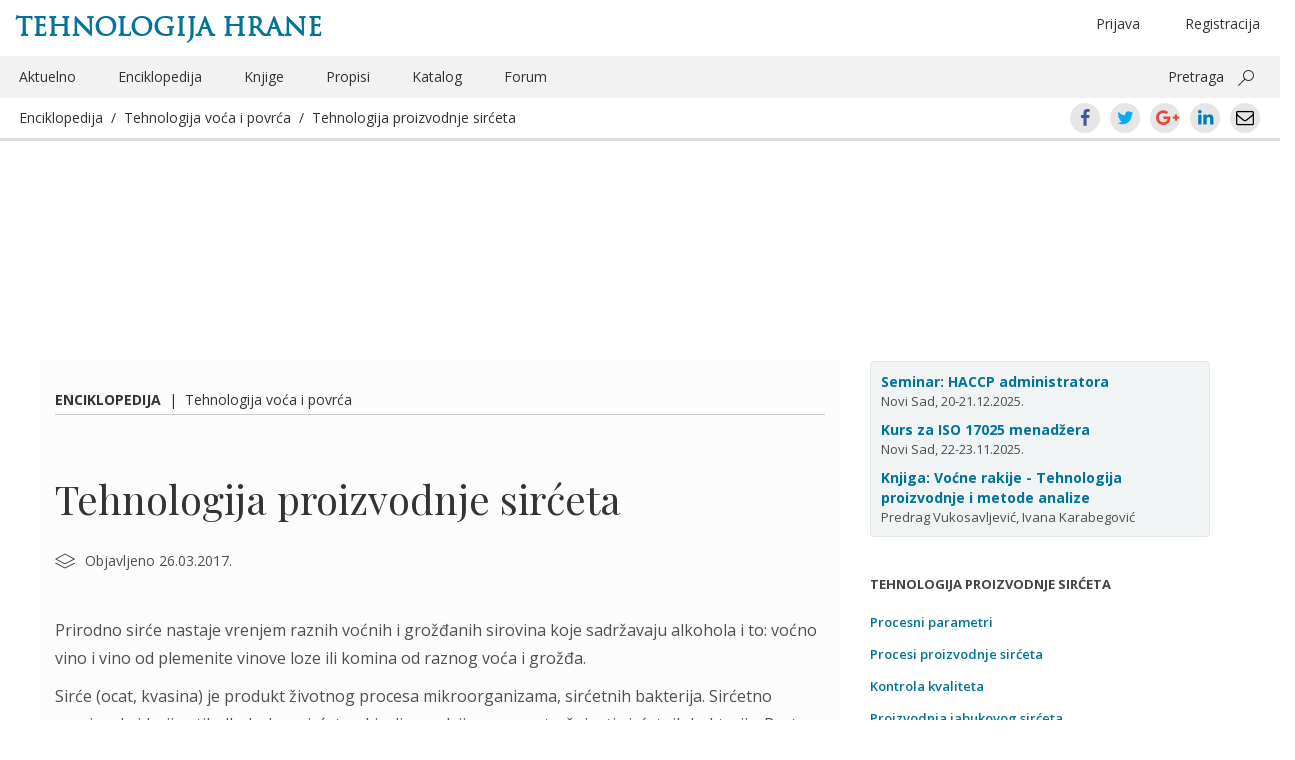

--- FILE ---
content_type: text/html; charset=UTF-8
request_url: https://www.tehnologijahrane.com/enciklopedija/tehnologija-proizvodnje-sirceta
body_size: 40810
content:
<!DOCTYPE html>
<html lang="sr-RS">
<head>
<meta http-equiv="Content-Type" content="text/html; charset=UTF-8" />
<meta name="viewport" content="width=device-width, initial-scale=1.0">
<title>Tehnologija proizvodnje sirćeta | Tehnologija hrane</title>

<link rel="profile" href="http://gmpg.org/xfn/11" />
<link rel="pingback" href="https://www.tehnologijahrane.com/xmlrpc.php" />

<meta name="generator" content="WordPress 4.9.26" />
<meta name="template" content="Hyboo 0.1" />

<!-- All in One SEO Pack 2.4.6.1 by Michael Torbert of Semper Fi Web Design[184,222] -->
<meta name="description"  content="Prirodno sirće nastaje vrenjem raznih voćnih i grožđanih sirovina koje sadržavaju alkohola i to: voćno vino i vino od plemenite vinove loze ili komina od raznog voća i grožđa. Sirće (ocat, kvasina) je produkt životnog procesa mikroorganizama, sirćetnih bakterija. Sirćetno vrenje, oksidacija etil-alkohola u sirćetnu" />

<link rel="canonical" href="https://www.tehnologijahrane.com/enciklopedija/tehnologija-proizvodnje-sirceta" />
<!-- /all in one seo pack -->
<link rel='dns-prefetch' href='//s0.wp.com' />
<link rel='dns-prefetch' href='//fonts.googleapis.com' />
<link rel='dns-prefetch' href='//cdn.jsdelivr.net' />
		<script type="text/javascript">
			window._wpemojiSettings = {"baseUrl":"https:\/\/s.w.org\/images\/core\/emoji\/11\/72x72\/","ext":".png","svgUrl":"https:\/\/cdn.jsdelivr.net\/npm\/twemoji@11\/2\/svg\/","svgExt":".svg","source":{"concatemoji":"https:\/\/www.tehnologijahrane.com\/wp-includes\/js\/wp-emoji-release.min.js?ver=4.9.26"}};
			!function(e,a,t){var n,r,o,i=a.createElement("canvas"),p=i.getContext&&i.getContext("2d");function s(e,t){var a=String.fromCharCode;p.clearRect(0,0,i.width,i.height),p.fillText(a.apply(this,e),0,0);e=i.toDataURL();return p.clearRect(0,0,i.width,i.height),p.fillText(a.apply(this,t),0,0),e===i.toDataURL()}function c(e){var t=a.createElement("script");t.src=e,t.defer=t.type="text/javascript",a.getElementsByTagName("head")[0].appendChild(t)}for(o=Array("flag","emoji"),t.supports={everything:!0,everythingExceptFlag:!0},r=0;r<o.length;r++)t.supports[o[r]]=function(e){if(!p||!p.fillText)return!1;switch(p.textBaseline="top",p.font="600 32px Arial",e){case"flag":return s([55356,56826,55356,56819],[55356,56826,8203,55356,56819])?!1:!s([55356,57332,56128,56423,56128,56418,56128,56421,56128,56430,56128,56423,56128,56447],[55356,57332,8203,56128,56423,8203,56128,56418,8203,56128,56421,8203,56128,56430,8203,56128,56423,8203,56128,56447]);case"emoji":return!s([55358,56760,9792,65039],[55358,56760,8203,9792,65039])}return!1}(o[r]),t.supports.everything=t.supports.everything&&t.supports[o[r]],"flag"!==o[r]&&(t.supports.everythingExceptFlag=t.supports.everythingExceptFlag&&t.supports[o[r]]);t.supports.everythingExceptFlag=t.supports.everythingExceptFlag&&!t.supports.flag,t.DOMReady=!1,t.readyCallback=function(){t.DOMReady=!0},t.supports.everything||(n=function(){t.readyCallback()},a.addEventListener?(a.addEventListener("DOMContentLoaded",n,!1),e.addEventListener("load",n,!1)):(e.attachEvent("onload",n),a.attachEvent("onreadystatechange",function(){"complete"===a.readyState&&t.readyCallback()})),(n=t.source||{}).concatemoji?c(n.concatemoji):n.wpemoji&&n.twemoji&&(c(n.twemoji),c(n.wpemoji)))}(window,document,window._wpemojiSettings);
		</script>
		<style type="text/css">
img.wp-smiley,
img.emoji {
	display: inline !important;
	border: none !important;
	box-shadow: none !important;
	height: 1em !important;
	width: 1em !important;
	margin: 0 .07em !important;
	vertical-align: -0.1em !important;
	background: none !important;
	padding: 0 !important;
}
</style>
<link rel='stylesheet' id='bbp-default-css'  href='https://www.tehnologijahrane.com/wp-content/plugins/bbpress/templates/default/css/bbpress.css?ver=2.5.14-6684' type='text/css' media='screen' />
<link rel='stylesheet' id='shutter-reloaded-css'  href='https://www.tehnologijahrane.com/wp-content/plugins/shutter-reloaded/shutter-reloaded.css?ver=2.4' type='text/css' media='all' />
<style id='shutter-reloaded-inline-css' type='text/css'>
div#shNavBar a {color: #aaaaff;}
div#shNavBar {background-color:#2e2e2e;}

</style>
<link rel='stylesheet' id='facebook-login-css'  href='https://www.tehnologijahrane.com/wp-content/plugins/wp-facebook-login/public/css/facebook-login.css?ver=1.2.3.4' type='text/css' media='all' />
<link rel='stylesheet' id='open-sans-css'  href='//fonts.googleapis.com/css?family=Open+Sans%3A300italic%2C400italic%2C600italic%2C700italic%2C300%2C400%2C600%2C700%7CRoboto+Condensed%7CPlayfair+Display%7CMaterial+Icons&#038;subset=latin%2Clatin-ext%2Ccyrillic%2Ccyrillic-ext' type='text/css' media='all' />
<link rel='stylesheet' id='style-edit-css'  href='https://www.tehnologijahrane.com/wp-content/themes/th-custom-theme/css/custom.css?ver=4.9.26' type='text/css' media='all' />
<link rel='stylesheet' id='hyboo-bootstrap-css'  href='https://www.tehnologijahrane.com/wp-content/themes/hyboo/bootstrap/css/bootstrap.min.css?ver=3.3.7' type='text/css' media='all' />
<link rel='stylesheet' id='hyboo-style-css'  href='https://www.tehnologijahrane.com/wp-content/themes/th-custom-theme/style.min.css?ver=1553033886' type='text/css' media='all' />
<link rel='stylesheet' id='jetpack_css-css'  href='https://www.tehnologijahrane.com/wp-content/plugins/jetpack/css/jetpack.css?ver=5.6.5' type='text/css' media='all' />
<!-- This site uses the Google Analytics by MonsterInsights plugin v5.5.4 - Universal disabled - https://www.monsterinsights.com/ -->
<script type="text/javascript">

	var _gaq = _gaq || [];
	_gaq.push(['_setAccount', 'UA-3454357-1']);
	_gaq.push(['_gat._forceSSL']);
	_gaq.push(['_trackPageview']);

	(function () {
		var ga = document.createElement('script');
		ga.type = 'text/javascript';
		ga.async = true;
		ga.src = ('https:' == document.location.protocol ? 'https://ssl' : 'http://www') + '.google-analytics.com/ga.js';
		var s = document.getElementsByTagName('script')[0];
		s.parentNode.insertBefore(ga, s);
	})();

</script>
<!-- / Google Analytics by MonsterInsights -->
<script type='text/javascript' src='https://www.tehnologijahrane.com/wp-includes/js/jquery/jquery.js?ver=1.12.4'></script>
<script type='text/javascript'>
try{jQuery.noConflict();}catch(e){};
</script>
<script type='text/javascript' src='https://www.tehnologijahrane.com/wp-includes/js/jquery/jquery-migrate.min.js?ver=1.4.1'></script>
<script type='text/javascript'>
/* <![CDATA[ */
var fbl = {"ajaxurl":"https:\/\/www.tehnologijahrane.com\/wp-admin\/admin-ajax.php","site_url":"https:\/\/www.tehnologijahrane.com","scopes":"email,public_profile","appId":"1748026978783281","l18n":{"chrome_ios_alert":"Please login into facebook and then click connect button again"}};
/* ]]> */
</script>
<script type='text/javascript' src='https://www.tehnologijahrane.com/wp-content/plugins/wp-facebook-login/public/js/facebook-login.js?ver=1.2.3.4'></script>
<link rel='https://api.w.org/' href='https://www.tehnologijahrane.com/wp-json/' />
<link rel="EditURI" type="application/rsd+xml" title="RSD" href="https://www.tehnologijahrane.com/xmlrpc.php?rsd" />
<link rel="wlwmanifest" type="application/wlwmanifest+xml" href="https://www.tehnologijahrane.com/wp-includes/wlwmanifest.xml" /> 
<link rel='shortlink' href='https://wp.me/paJI0-c3K' />
<link rel="alternate" type="application/json+oembed" href="https://www.tehnologijahrane.com/wp-json/oembed/1.0/embed?url=https%3A%2F%2Fwww.tehnologijahrane.com%2Fenciklopedija%2Ftehnologija-proizvodnje-sirceta" />
<link rel="alternate" type="text/xml+oembed" href="https://www.tehnologijahrane.com/wp-json/oembed/1.0/embed?url=https%3A%2F%2Fwww.tehnologijahrane.com%2Fenciklopedija%2Ftehnologija-proizvodnje-sirceta&#038;format=xml" />
<link rel="dns-prefetch" href="//connect.facebook.net" />

<link rel='dns-prefetch' href='//v0.wordpress.com'/>
	<link rel="icon" type="image/png" href="/favicon.png">
	<!--[if IE]><link rel="shortcut icon" href="/favicon.ico"/><![endif]-->

	<script>
		var th2014url = 'https://www.tehnologijahrane.com/wp-content/themes/th-custom-theme';
	</script>
	<style type="text/css">
/* <![CDATA[ */
img.latex { vertical-align: middle; border: none; }
/* ]]> */
</style>
	<style type="text/css" id="custom-highlight-color" >
		
		::-moz-selection {
			background: #ff0;
			color: #000;
		}
		::selection {
			background: #ff0;
			color: #000;
		}	</style>
		<style type="text/css" media="screen">
		#wpadminbar * {
			font: normal 13px/25px sans-serif;
			color: white;
			text-shadow: none;
		}
		#wpadminbar .quicklinks ul {
			left: 73.5%;
			position: fixed;
		}
		#wpadminbar .quicklinks > ul > li > a {
			background: #8FA250;
			margin: 3px;
			height: 22px;
			border-top-left-radius: 6px;
			border-top-right-radius: 6px;
			border-bottom-left-radius: 6px;
			border-bottom-right-radius: 6px;
		}
		</style>
		
</head>

<body  class='wordpress ltr sr_RS child-theme y2026 m01 d18 h03 sunday logged-out singular singular-post singular-post-46360'>

	
	<div id="container">

		
		<header id="header">

			<div class='container'><div class='row'>	<div class="row">
		<div class="col-xs-12">
				<hgroup id="branding">
		<div class="title-container">
			<div class="col-md-6"><h1 id="site-title"><a href="https://www.tehnologijahrane.com">Tehnologija hrane</a></h1></div>
			<div class="col-md-6 hidden-xs text-center">
				<ul class="header-loginout brit-head" >
					<li class="menu-item float-right first-additional-link"><a href="" data-toggle="modal" data-target="#register-form-modal">Registracija</a></li><li class="menu-item float-right"><a href="" data-toggle="modal" data-target="#login-form-modal" role="button" id="login-link">Prijava</a></li>				</ul>
			</div>
		</div>
	</hgroup><!-- #branding -->
			</div>
	</div>
	<div class="row">
		<div class="hidden-xs col-sm-12">
			
	
	<nav id="menu-secondary" class="flyout-menu-animate" role="navigation">

		
		<div class="menu-zaglavlje-container"><ul id="menu-secondary-items" class=""><li id="menu-item-13048" class="menu-item menu-item-type-post_type menu-item-object-page menu-item-13048"><a href="https://www.tehnologijahrane.com/aktuelnosti">Aktuelno</a></li>
<li id="menu-item-13049" class="menu-item menu-item-type-post_type menu-item-object-page current-menu-item menu-item-13049"><a href="https://www.tehnologijahrane.com/enciklopedija">Enciklopedija</a></li>
<li id="menu-item-13053" class="menu-item menu-item-type-post_type menu-item-object-page menu-item-13053"><a href="https://www.tehnologijahrane.com/literatura">Knjige</a></li>
<li id="menu-item-13054" class="menu-item menu-item-type-post_type menu-item-object-page menu-item-13054"><a href="https://www.tehnologijahrane.com/pravilnici">Propisi</a></li>
<li id="menu-item-13056" class="menu-item menu-item-type-post_type menu-item-object-page menu-item-13056"><a href="https://www.tehnologijahrane.com/katalog-firmi">Katalog</a></li>
<li id="menu-item-13057" class="menu-item menu-item-type-custom menu-item-object-custom menu-item-13057"><a href="https://www.tehnologijahrane.com/forum">Forum</a></li>
<li class="pull-right"><a data-toggle="collapse" href="#collapsible-search-box" aria-expanded="false" aria-controls="collapsible-search-box">Pretraga</a> <button class="ms-magnifier" data-toggle="collapse" data-target="#collapsible-search-box"></button></li></ul></div>
		
	</nav><!-- #menu-secondary .menu-container -->

	
		</div>
	</div>
	<div class="row collapse" id="collapsible-search-box">
			<div class="col-sm-12 mt-10">
		<form method="get" role="search" action="https://www.tehnologijahrane.com" class="form-horizontal">
			<div class="form-group form-group-lg">
				<div class="col-sm-offset-2 col-sm-8">
					<div class="input-group">
						<input class="form-control" type="search" name="s" value="" placeholder="Pretrażite">
						<span class="input-group-addon"><span class="glyphicon glyphicon-search" aria-hidden="true"></span></span>
					</div>
				</div>
			</div>
		</form>
	</div>
		</div>
	<div class="row mobile-only-header hidden-md hidden-sm hidden-lg">
		<div class="flyout-menu-toggler-holder pull-left">
			<i class="material-icons mi-mobile-header mi-flyout-menu-toggler" aria-haspopup="true" aria-expanded="true">menu</i>
		</div>
		<div class="pull-right">
			<i class="material-icons mi-mobile-header mr-20" data-toggle="collapse" data-target="#collapsible-mobile-share-box">share</i>
			<i class="material-icons mi-mobile-header" data-toggle="modal" data-target="#mobile-search-field-modal">search</i>
		</div>
	</div>
	<div class="row collapse" id="collapsible-mobile-share-box">
			<div class="md-social-toolbar-circle center-xs">
		<a class="ui-icon-facebook center-xs middle-xs" href="https://www.facebook.com/sharer/sharer.php?u=https://www.tehnologijahrane.com/enciklopedija/tehnologija-proizvodnje-sirceta"><span>Facebook</span></a>
		<a class="ui-icon-twitter center-xs middle-xs" href="https://twitter.com/intent/tweet?text=Tehnologija%20proizvodnje%20sirćeta&#038;url=https://www.tehnologijahrane.com/enciklopedija/tehnologija-proizvodnje-sirceta"><span>Twitter</span></a>
		<a class="ui-icon-gplus center-xs middle-xs" href="https://plus.google.com/share?url=https://www.tehnologijahrane.com/enciklopedija/tehnologija-proizvodnje-sirceta"><span>Google+</span></a>
		<a class="ui-icon-linkedin center-xs middle-xs" href="https://www.linkedin.com/shareArticle?mini=true&#038;url=https://www.tehnologijahrane.com/enciklopedija/tehnologija-proizvodnje-sirceta&#038;title=Tehnologija%20proizvodnje%20sirćeta"><span>LinkedIn</span></a>
		<a class="ui-icon-mail center-xs middle-xs" href="mailto:EMAIL_HERE?subject=Tehnologija proizvodnje sirćeta&body=https://www.tehnologijahrane.com/enciklopedija/tehnologija-proizvodnje-sirceta"><span>Email</span></a>
	</div>
		</div>
	<div class="root">
		<div class="col-xs-12 current-content-breadcrumb-holder">
			<div class="current-content-breadcrumb">
				<a href="https://www.tehnologijahrane.com/enciklopedija">Enciklopedija</a>&nbsp;&nbsp;/&nbsp;&nbsp;<span class="category"><a href="https://www.tehnologijahrane.com/kategorija/enciklopedija/tehnologijavoca-i-povrca" rel="tag">Tehnologija voća i povrća</a></span>&nbsp;&nbsp;/&nbsp;&nbsp;<a href="https://www.tehnologijahrane.com/enciklopedija/tehnologija-proizvodnje-sirceta">Tehnologija proizvodnje sirćeta</a>			</div>
			<div class="current-content-breadcrumb pull-right hidden-xs">	<div class="md-social-toolbar-circle center-xs">
		<a class="ui-icon-facebook center-xs middle-xs" href="https://www.facebook.com/sharer/sharer.php?u=https://www.tehnologijahrane.com/enciklopedija/tehnologija-proizvodnje-sirceta"><span>Facebook</span></a>
		<a class="ui-icon-twitter center-xs middle-xs" href="https://twitter.com/intent/tweet?text=Tehnologija%20proizvodnje%20sirćeta&#038;url=https://www.tehnologijahrane.com/enciklopedija/tehnologija-proizvodnje-sirceta"><span>Twitter</span></a>
		<a class="ui-icon-gplus center-xs middle-xs" href="https://plus.google.com/share?url=https://www.tehnologijahrane.com/enciklopedija/tehnologija-proizvodnje-sirceta"><span>Google+</span></a>
		<a class="ui-icon-linkedin center-xs middle-xs" href="https://www.linkedin.com/shareArticle?mini=true&#038;url=https://www.tehnologijahrane.com/enciklopedija/tehnologija-proizvodnje-sirceta&#038;title=Tehnologija%20proizvodnje%20sirćeta"><span>LinkedIn</span></a>
		<a class="ui-icon-mail center-xs middle-xs" href="mailto:EMAIL_HERE?subject=Tehnologija proizvodnje sirćeta&body=https://www.tehnologijahrane.com/enciklopedija/tehnologija-proizvodnje-sirceta"><span>Email</span></a>
	</div>
	</div>
		</div>
	</div>
	</div><!-- .row --></div><!-- .container -->
		</header><!-- #header -->

			<div class="container">
		<div class="row hidden-md hidden-sm hidden-lg mobile-header-primary">
							<aside id="primary" class="sidebar">
					<section id="text-587888236" class="widget widget_text widget-widget_text">			<div class="textwidget"><div class="kartica-kursevi">

<div class="single-kurs">
<a href="https://www.tehnologijahrane.com/seminari/kurs-za-haccp-sistem-administratora">Seminar: HACCP administratora</a><br />Novi Sad, 20-21.12.2025.
</div>

<div class="single-kurs">
<a href="https://www.tehnologijahrane.com/seminari/kurs-za-iso-17025-sistem-menadzera">Kurs za ISO 17025 menadžera</a><br />Novi Sad, 22-23.11.2025.
</div>

<div class="single-kurs">
<a href="https://www.tehnologijahrane.com/knjiga/vocne-rakije-tehnologija-proizvodnje-i-metode-analize">Knjiga: Voćne rakije - Tehnologija proizvodnje i metode analize</a><br />Predrag Vukosavljević, Ivana Karabegović
</div>

</div></div>
		</section>				</aside>
					</div>
	</div>
	
	<div id="content">

		<div class='container'><div class='row'><div class='col-md-8'><div class="row"><div class="col-md-12 pt-25"><span class="current-content-breadcrumb"><strong><a href="https://www.tehnologijahrane.com/enciklopedija">Enciklopedija</a></strong>&nbsp;&nbsp;|&nbsp;&nbsp;<span class="category"><a href="https://www.tehnologijahrane.com/kategorija/enciklopedija/tehnologijavoca-i-povrca" rel="tag">Tehnologija voća i povrća</a></span></span></div></div><div class="row"><div class="col-md-12"><div id="webpage-title"><h1 class='post-title entry-title'><a href='https://www.tehnologijahrane.com/enciklopedija/tehnologija-proizvodnje-sirceta'>Tehnologija proizvodnje sirćeta</a></h1></div></div></div>
		<div class="hfeed">

			
			<article id="post-46360" class="hentry post publish post-1 odd author-pega-2 category-tehnologijavoca-i-povrca">

	
	<header class="entry-header">
		<svg xmlns="http://www.w3.org/2000/svg" style="display:none;">
	<symbol id="author" viewBox="0 0 32 32"><path d="M16,16.9c4,0,7.3-3.3,7.3-7.3S20,2.3,16,2.3S8.7,5.6,8.7,9.6S12,16.9,16,16.9z M16,3.8c3.2,0,5.8,2.6,5.8,5.8
		s-2.6,5.8-5.8,5.8s-5.8-2.6-5.8-5.8S12.8,3.8,16,3.8z"></path><path d="M29.4,28.7C27.5,22.9,22.1,19,16,19S4.5,22.9,2.6,28.7c-0.1,0.4,0.1,0.8,0.5,0.9l0.2,0c0.3,0,0.6-0.2,0.7-0.5
		c1.7-5.2,6.5-8.7,12-8.7s10.3,3.5,12,8.7c0.1,0.4,0.5,0.6,0.9,0.5C29.3,29.5,29.5,29.1,29.4,28.7z"></path></symbol>
	<symbol id="venue" viewBox="0 0 32 32"><path d="M16,21.2c-0.1,0-0.2,0-0.3-0.1L0.9,13.5c-0.2-0.1-0.4-0.4-0.4-0.6c0-0.3,0.1-0.5,0.4-0.6l14.8-8.1c0.2-0.1,0.5-0.1,0.7,0
		l14.8,8.1c0.2,0.1,0.4,0.4,0.4,0.6c0,0.3-0.2,0.5-0.4,0.6L16.4,21C16.2,21.1,16.1,21.2,16,21.2z M2.8,12.9L16,19.6l13.2-6.7L16,5.6
		L2.8,12.9z"></path><path d="M16,27.9c-0.1,0-0.2,0-0.3-0.1L0.9,20.3c-0.4-0.2-0.5-0.6-0.3-1s0.6-0.5,1-0.3L16,26.4L30.5,19c0.4-0.2,0.8,0,1,0.3
		c0.2,0.4,0,0.8-0.3,1l-14.8,7.5C16.2,27.9,16.1,27.9,16,27.9z"></path></symbol>
</svg>
<div class="basic-entry-meta metadata-icons-holder"><div class="metadata-icons-holder-row"><svg width="20" height="20"> <use xlink:href="#venue"></use> </svg>Objavljeno 26.03.2017.</div></div>	</header><!-- .entry-header -->

	
	<div class="entry-content">
		<div class="pf-content"><p>Prirodno sirće nastaje vrenjem raznih voćnih i grožđanih sirovina koje sadržavaju alkohola i to: voćno vino i vino od plemenite vinove loze ili komina od raznog voća i grožđa.</p>
<p>Sirće (ocat, kvasina) je produkt životnog procesa mikroorganizama, sirćetnih bakterija. Sirćetno vrenje, oksidacija etil-alkohola u sirćetnu kiselinu, odvija se u unutrašnjosti sirćetnih bakterija. Rastvor etil-alkohola, ugljeni hidrati, azotna i fosforna jedinjenja prolaze kroz opnu u plazmu sirćetnih bakterija i, pod uticajem enzima alkohol-oksidaze, etil-alkohol se oksidira u sirćetnu kiselinu, koja kroz opnu sirćetnih bakterija izlazi u rastvor etil-alkohola. Praktično, ovo je pojava izmene materija posredstvom dejstva mikroorganizama.</p>
<p>Sirće se u starom i srednjem veku proizvodilo samo za domaću upotrebu, najviše od vina. Kasnije se od domaće proizvodnje razvila zanatska proizvodnja za tržište, a posle ove prešlo se na industrijsku. Razvojni put proizvodnje sirćeta od najstarijih vremena do savremenih procesa obuhvata velik broj postupaka i varijanata, koje se razlikuju po načinu izvođenja i po vrstama polaznog materijala.</p>
<p>Do XVIII veka proizvodilo se samo sirće od vina, piva i drugih alkoholnih tečnosti po starom, orleanskom, Pasteurovom i drugim primitivnim postupcima koji su, pored spore proizvodnje i drugih nedostataka, imali i neke odlike u pogledu kvaliteta. Pri sporom odvijanju procesa i nižim temperaturama manji su i gubici aromatskih, buketnih materija.</p>
<p>Veliki preokret u proizvodnji sirćeta nastao je uvođenjem novog procesa koji je otkrio Holanđanin H. Boerhaave. Tek tada je počela i proizvodnja sirćeta od etil-alkohola, i to prvo po starim metodama, a tek kasnije, oko 1820, uvedena je nova metoda za koju najveću zaslugu ima J. S. Schützenbach.</p>
<h3 id="toc-procesni-parametri">Procesni parametri</h3>
<p>Sirćetno vrenje karakterizira se stvaranjem sirćetne kiseline. Gljivice alkoholnog vrenja pretvaraju šećer u alkohol i sirćetnu kiselinu. Razne sirćetne bakterije oksidiraju alkohol i pretvaraju ga u sirćetnu kiselinu. Eksperimentalno je dokazano da se kiselina stvara uz stvaranje acetaldehida kao međuproizvoda. Taj proces oksidacije možemo predstaviti hemijskim jednačinama:</p>
<p style="text-align: center;">2CH<sub>3</sub>CH<sub>2</sub>OH (alkohol) + O<sub>2</sub> (kiseonik) → 2CH<sub>3</sub>COH (aldehid) + 2H<sub>2</sub>O (voda)<br />
2CH<sub>3</sub>COH (aldehid) + O<sub>2</sub> (kiseonik) → 2CH<sub>3</sub>COOH (sirćetna kiselina)</p>
<p>U toku sirćetnog vrenja može doći i do daljnje oksidacije već stvorene sirćetne kiseline. Rezultat te superoksidacije je razlaganje sirćetne kiseline na ugljen-dioksid i vodu, što ukazuje na opasnost smanjenog iskorišćivanja sirovina, koja može da se dogodi u praksi i naneti velike štete. Ova pojava nastaje tek ako se smanji količina etil-alkohola u rastvoru:</p>
<p style="text-align: center;">CH<sub>3</sub>COOH + 2O<sub>2</sub> → 2CO<sub>2</sub> + 2H<sub>2</sub>O</p>
<p>Sirćetne bakterije mogu izdržati sirćetnu kiselinu samo do određene koncentracije. Pojedine selekcije izdržavaju veće, a druge manje koncentracije. Selekcijom sirćetnih bakterija nastoji se uzgojiti takve bakterije koje podnose veliku koncentraciju sirćetne kiseline.</p>
<p><strong>Kiseonik</strong>. Sirćetno vrenje je aerobni proces za koji je neophodan kiseonik. Taj proces mora biti tako vođen da se postigne što je moguće veći učinak oksidacije etil-alkohola.</p>
<p><strong>Bakterije sirćetne kiseline</strong>. Postoji veliki broj sirćetnih bakterija različitih svojstava. Za praktičnu primenu odgovaraju samo one koje podnose visoku koncentraciju etil-alkohola i sirćetne kiseline, kao i više temperature, zatim koje se pri optimalnim uslovima brzo razmnožavaju i koje omogućavaju brzo odvijanje procesa oksidacije etil-alkohola u sirćetnu kiselinu. Takve sirćetne bakterije se ubrajaju u „kulturne“, za razliku od ostalih, tzv. „divljih“, koje ne ispunjavaju te uslove.</p>
<p>Divlje su za proizvodnju sirćeta neupotrebljive, pa čak i štetne, a kulturne se tehnološki iskorišćuju za proizvodnju kvalitetnog sirćeta. Octene bakterije mogu imati (već prema rasi) različite osobine: da brzo ili polako izvrše vrenje i da izdržavaju veće ili manje koncentracije octene kiseline i dr.</p>
<p>Karakteristika kulturnih octenih bakterija je, da se brzo razmnožavaju, da mogu stvarati velike količine octene kiseline, da stvaraju čvrstu kožicu na površini supstrata, da podnose visoku temperaturu, da brzo rade i stvaraju dobar ocat ugodnog mirisa i okusa, da ne mute ocat i da ne troše mnogo ekstraktivnih materija iz sirćeta za svoje životne procese. Važno je da se proizvedeni ocat može dugo čuvati bez štetnih promena, što također ovisi od osobina octenih bakterija. Sve to može se postići neprekidnom selekcijom dobrih octenih bakterija.</p>
<p>Sirćetne bakterije vina su razne: <em>Bacterium xylinoides</em> i <em>Bacterium orleanense</em>. Kulturne octene bakterije razlikuju se među sobom napred spomenutim osobinama. Stanice octenih bakterija su raznog oblika: okruglaste ili u obliku okruglastih kraćih i dužih štapića, 1 do 5 μm duljine, koji mogu biti savinuti ili ravni, a dolaze pojedinačno, u parovima ili u lancima. Najpovoljnija temperatura kod koje se octene bakterije razvijaju kreće se između 24 i 30°C.</p>
<p><em>Bacterium orleanense</em> je osobito podesan za orleanski način proizvodnje octa. On stvara kožicu na tekućini. Optimalna temperatura za njegov razvoj je oko 30°C, a maksimalna 30°C. Ako mu pomanjka alkohol, a postotak octene kiseline je nizak može prouzročiti superoksidaciju.</p>
<p>Štetne gljivice oteščavaju i sprečavaju rad kulturnih octenih bakterija. One kvare proizvod i uzrokuju gubitke u proizvodnji. Štetne glijivice dolaze u bolesnim vinima. To su: divlje octene bakterije (<em>Bacterium xilinum</em> i <em>B. ascendens</em>), bakterije mlečnog, maslačnog, manitnog i drugih vrenja, pa razne plesni i gljivice vinskog cveta (<em>Mycoderma</em> vini). Razumljivo je, prema tome, zašto se kod proizvodnje sirćeta ima velikih gubitaka, ako se uzimaju kao sirovina bolesna vina.</p>
<p>Štetni mikroorganizmi koji se mogu pojaviti u toku vrenja ili kasnije su: <em>B. ascendens</em>, <em>Mycoderma</em> vini koja se pojavljuje i u vinu i razne plesni, koje daju sirćetu (vinu) neugodan zadah. Životinjski štetnici također ometaju pravilnu proizvodnju sirćeta. Najgora od njih je octena jeguljica, Anquiliula aceti. Spada u red nematoda. To je sićušan crvić. Izgleda da živi u simbiozi sa bakterijama: one im služe za hranu (uz alkohol i neke ekstraktivne tvari), a njihovim izmetinama hrane se bakterije. Jeguljica dobro uspeva u sirćetu sa mnogo ekstrakta, a malo kiseline. Ona ne razgrađuje ocat (ili samo minimalno) nego ga sa svojim ogromnim brojem jako muti, jer se izvanredno brzo množi. Takav ocat je neugodnog, upravo gadnog izgleda. Jeguljice su 1-2 mm a ponekad i 4 mm duge.</p>
<p>Jeguljica ima svog prirodnog neprijatelja: octenu grinju, koja parasitarno na njoj živi. Iako su te grinje korisne, jer uništavaju jeguljice, ipak ne želimo njihovo prisustvo u octu, jer se takav ocat gadi. Dve su vrste octenih grinja: veća je <em>Tyroglyphus agilis</em>, a druga manja <em>Histiogaster Garpio</em>.</p>
<p>Vrlo je štetna octena mušica, <em>Drosophila fenestrarum</em>. Neki tvrde da ona prenosi octenu jeguljicu. Ona oseća alkohol i octeno vrenje na velike udaljenosti. Ona prenosi štetne gljivice i druge štetne klice i tako inficira ocat. Zadržava se oko tvari u vrenju i na njima se razmnožava. Mušice se javljaju u vrlo velikom broju. Branimo se protiv njih tako, da obložimo prozore i otvore na octenkama gustim mrežama, ljepilima protiv muha i drugim sredstvima (flit, buhač i dr.).</p>
<p><strong>Sadržaj alkohola</strong>. Jačina proizvedenog sirćeta, tj. sadržaj sirćetne kiseline zavisi od koncentracije etil-alkohola u sirovini koja je podvrgnuta procesu sirćetnog vrenja. Praksa je pokazala da je sadržina od 15% etil-alkohola najveća koncentracija koju sirćetne bakterije mogu podneti, i to samo neke. U većim koncentracijama one uginu. U praksi se upotrebljavaju alkoholni rastvori različitih koncentracija, ali za veće koncentracije neophodno je postupno prilagođavanje sirćetnih bakterija na rastvore sa višim sadržajem etil-alkohola.</p>
<p><strong>Temperatura</strong>. Svaka vrsta sirćetnih bakterija ima svoj toplotni minimum ispod koga se ne može razvijati, a isto tako i toplotni maksimum koji sprečava dalje razmnožavanje. Minimum za sve sirćetne bakterije leži između 6-10°C, a optimum između 19-34°C, prema vrsti bakterija. Za industrijsku proizvodnju sirćeta pogodnije su sirćetne bakterije sa visokim temperaturnim optimumom, jer omogućavaju dobar rad uređaja većeg kapaciteta, tj. oksidaciju etil-alkohola i u centralnim delovima uređaja gde su temperature više. Kratko zagrevanje sirćetnih bakterija na temperaturama od 48 do 50°C dovoljno je da se one potpuno unište.</p>
<p><strong>Sirovine</strong>. U proizvodnji sirćeta upotrebljavaju se različite sirovine koje sadrže etil-alkohol (vino, voćno vino, pivo i dr.), kao i sam etil-alkohol. Tako se u prometu nalaze uglavnom ove vrste sirćeta: vinsko, voćno i alkoholno sirće. Te vrste sirćeta imaju miris i ukus svojstven sirovinama od kojih je sirće proizvedeno. Pored sirćetne kiseline, one sadrže i ekstraktivne materije, uglavnom ugljene hidrate, proteine, soli i dr., već prema vrsti upotrebljene sirovine. U vinskom sirćetu nalazi se i celokupni ekstrakt vina, a sirće dobiveno od piva sadrži i ekstraktivne materije koje potiču od slada i hmelja. Etil-alkohol i viši alkoholi sadržani u osnovnoj sirovini stvaraju sa sirćetnom kiselinom koja nastaje u procesu odgovarajuće estre koji su ugodnog mirisa i čine buketne materije karakteristične za pojedine vrste sirćeta. Sadržaj sirćetne kiseline u raznim vrstama sirćeta kreće se između 4 i 10%. Sirće koje sadrži manje od 4 g sirćetne kiseline u 100 ml ne smatra se trgovačkom robom.</p>
<h3 id="toc-procesi-proizvodnje-sireta">Procesi proizvodnje sirćeta</h3>
<p><strong>Stari način</strong> je dugotrajan, a služi za dobijanje vinskog sirćeta sa 3-5% sirćetne kiseline. U mnogim vinogradarskim krajevima i danas se vinsko sirće proizvodi na primitivan način. Najčešće se vino ostavlja u bačvama na suncu na pogodnom toplom mestu. Proces se odvija polako i može se dobiti kvalitetno sirće, a iskorišćenje se kreće od 40 do 50%. Nešto bolji rezultati postižu se zagrevanjem do ključanja jednog dela vina koje se dodaje ostatku vina i time se stvaraju povoljniji uslovi u kojima se sirćetne bakterije aktiviraju i proces sirćetnog vrenja ubrzava. Bit procesa je u tome da se na mirnoj površini vina stvori pokožica sirćetnih bakterija.</p>
<p><strong>Orleanski način</strong>. Najstariji način proizvodnje sirćeta je Orleanski (francuski) način. Sastoji se u laganom toku sirćetnog vrenja u vinskoj buradi smeštenoj u toplim prostorijama radi održavanja komine na temperaturi od kojih 24°C. Dobar kvalitet sirćeta i iskorišćenje do 80% zavise od kvaliteta vina i uslova proizvodnje. Proces treba voditi tako da ostane dovoljna količina neprerađenog etil-alkohola, što omogućava naknadne procese esterifikacije, pri čemu nastaju estri koji daju aromu sirćetu.</p>
<p>Po tom načinu proizvodnja teče polako, ali se dobije kvalitativno najbolje sirće. Temperatura fermetnacije treba da je oko 24°C. Ako je temperatura viša ili niža, oksidacija ne teče pravilno. Kod temperature 7-8°C, oksidacija prestaje, jer bakterije ne mogu da rade. Sadržaj kiseline ne smije pasti ispod 4% jer onda postoji opasnost infekcije. Zato se ne smeju dodavati velike količine vina, nego po manje i postepeno.</p>
<p>U bačvu koja sadrži oko 230 litara i koja je na gornjem delu prednjega i stražnjega dna izbušena rupama od par cm, radi lakšeg dovoda zraka, ulije se do 100 litara dobrog sirćeta. Na to sirće nalije se samo 2 litra vina. Nakon 8 dana ulije se oko 3 litre i opet ostavimo da stoji 8 dana. Dalje se doleva vino u sve većim količinama, dok se bačva ne napuni do zračnih otvora. U toku rada stvori se na površini ksilinska kožica (naziv po <em>B. xilinum</em>), matica, nosilac bakterija. Tu kožicu kontroliramo na čistoću i na osobine.</p>
<p>Dve nedelje iza kako je octenka napunjena do zračnih otvora svo vino (komina ili drugi materijal) ukiselio se i valja ga istočiti. To je gotovo sirće. Otakanje gotovog sirćeta može se vršiti na dva načina: ili ga svega istočimo pa počnemo iznova kako smo sada opisali ili istočimo samo oko 10 litara sirćeta, a doliti isto toliko vina, pa tako dalje radimo svakih osam dana.</p>
<p>Ako je posuda plitka, oksidacija teče brže, ali je veći gubitak usled ishlape alkohola i octene kiseline kao i usled procesa superoksidacije. U većim posudama od 230 litara iskorišćenje je preko 80%, što je vrlo dobro.</p>
<p><strong>Pasteurov način</strong>. Proučavajući orleanski način, Pasteur je otkrio njegove nedostatke i uveo postupak sa pasterizovanim vinom i čistim kulturama sirćetnih bakterija, a umesto buradi uzeo je plitke posude poredane stepenasto. Ukazujući na ulogu pokožice sirćetnih bakterija i na to da ona ne sme da potone, pošto se na njezinoj površini oksidiše etil-alkohol u sirćetnu kiselinu, otklonjeni su nedostaci prethodnih postupaka. Ovaj postupak je tehnički doteraniji, vrenje nije prepušteno slučaju, a gotovi proizvodi su kvalitetniji.</p>
<p>Pasteur je usavršio orleanski način, tako da je uveo:</p>
<p>1. pasterizaciju vina,<br />
2. inokulaciju čistim kulturama i<br />
3. iskonstruirao posudu na način da ne može doći do infekcije izvana.</p>
<p>Njegova posuda je plitka i široka(visina 30-50 cm sa oko 1 m2 dna). Iznad mesta dokle se puni kom (vino) nalaze se rupe za zračenje. One su prevučene tankim mrežicama organtina (ili druge tkanine) da se spreči ulaz mušicama i drugim štetnicima koji prenose štetne bakterije. Pri dnu je namešten koljenasti termometar za merenje temperature. Pri dnu se nalazi još jedna koljenasta staklena cev kroz koju se puni tekućina, a njom se može kontrolirati i visina tekućine u posudi. Ona služi za otakanje, tako da se zakrene prema dolje. Posuda je gore zatvorena poklopcem. Iznutra je premazana venturom (smesa kalofonija i parafina).</p>
<p>Modernih načina proizvodnje sirćeta ima više, a svi oni baziraju na principu, koje je već Pasteur postavio sa svojim načinom proizvodnje, a to su:</p>
<p>1. prethodno pasteriziranje sirovine,<br />
2. inokulacija sirovina čistim kulturama selekcioniranih bakterija octenog vrenja (najčešće se uzima <em>B. orleanense</em>),<br />
3. odstranjivanje infekcije što je više moguće,<br />
4. jako zračenje kako bi se pomogla što bolja oksidacija,<br />
5. održavanje povoljne temperature sirovina oko 24°C,<br />
6. kontroliranje toga vrenja pregledavanjem i mikroskopiranjem kožice (matice) kao nosioca bakterija, da se uverimo o čistoći kulture i o njenom pravilnom radu.</p>
<p>Orleanski i Pasteurov način daju najbolje sirće, ali je rad spor i kapacitet proizvodnje malen. Zato se u većim octarama radi po drugim metodama, kao što je popravljena metoda po Boerhaave-u. Za proizvodnju na veliko uzima se čitava serija octenki, koje se poređaju u octari.</p>
<p>Octenke se prije i poslije rada moraju pregledati. Ako je došlo do infekcije (jeguljica, štetne bakterije i dr.) treba octenku dezinficirati vrućom parom, ili u pomanjkanju ove nekim dezinfekcionim sredstvima kao što je npr. montanin.</p>
<p>Proizvedeno sirće treba spremiti u za to priređenu burad. Burad se mora održavati u zdravom i čistom stanju sumporisanjem. Sumporisanje se vrši svakih 1-2 meseca.</p>
<p>Dobro sirće može se proizvesti iz dobrog i zdravog vina. Zato treba vino čuvati od kvara. Ako bi se želelo napraviti ocat od kvarnog vina, onda bi se prethodno moralo pasterizirati pa onda inokulisati čistom kulturom. Ako je vino potpuno pokvareno, od njega se ne može praviti ocat.</p>
<p>Ako je ocat inficiran sa jeguljicama, on će biti mutan. Takav ocat možemo popraviti filtriranjem. No octene jeguljice u punoj i zatvorenoj bačvi brzo ugibaju i padaju na dno, pa se može čim se ocat izbistrio, otočiti i odvojiti od taloga.</p>
<p>Duljim ležanjem sirće dobija na kvalitetu. Alkohol sa sirćetnom kiselinom stvara estere, koji octu daju blag i ugodan miris, a jak i oštar miris octene kiseline sve više se zamenjuje sa finim mirisom estera. Da bi se ovaj proces dozrevanja dovršio, potrebno je da ocat leži u bačvama nedirnut, dva do tri meseca.</p>
<p>Prirodno čišćenje sirćeta ide ponekad vrlo polagano. Sirće treba pre izbistriti. Mutež u sirćetu dolazi od raznih mehaničkih, hemijskih i bioloških uzroka. Krupnije čestice odstranjujemo bistrenjem (najčešće pomoću želatine), a sitnije (koloidalne naravi) filtriranjem. Ovi poslovi obavijaju se isto tako i sa istim sredstvima kao i kod vina. Ako u sirćetu dolazi do mućenja zbog prisustva jedinjenja gvožđa, onda se mutež može odstraniti plavim bistrenjem (Meslingerovim taloženjem).</p>
<p><strong>Boerhaaveov način</strong>. Po tom načinu uvedene su znatne izmene kako posuda tako i samog vođenja procesa sirćetnog vrenja. Uvođenjem posuda punjenih rastresitim materijalima i povremenim prevođenjem komine iz jedne u drugu posudu ubrzan je proces, a postižu se i znatno bolji učinci nego kod orleanskog i Pasteurovog načina. I pored toga, proces je dug, a učinci znatno zaostaju u poređenju s učincima pri brzim postupcima.</p>
<p><strong>Brzi postupci</strong>. Schützenbach je uveo brz način pogodan za korišćenje sirovina sa manjim sadržajem ekstraktivnih materija, pa se uglavnom upotrebljava za proizvodnju sirćeta iz razredenog rastvora etil-alkohola. Međutim, vina sadrže dosta ekstraktivnih materija, pa se čisto vinsko sirće ne može na taj način proizvoditi, jer se u posudama stvara sluz. Eventualno se može koristiti mešavina vina i etil-alkohola. Posude se pune spiralama od bukovog drva radi povećanja oksidacione površine. Na 1 m3 zapremine posude stavlja se oko 200 kg bukovih spirala. Posude su drvene, u obliku zarubljene kupe. Kad se radi u jednoj posudi, može se dobiti 8—10% sirće, a sirće sa 10—12% sirćetne kiseline dobija se radom u 2 ili više posuda. Naizmenično cirkuliraju povratno — novonastalo — sirće i alkoholna komina. Pri normalnom radu tim načinom postiže se učinak, odn. prerada od 2,5 1 100% etil-alkohola po 1 m3 oksidacionog prostora.</p>
<p><strong>Fringsov sistem</strong> ima kao osnovne karakteristike veliki kapacitet, neprekidnost u radu i brzinu, kao i mogućnost promene tempa proizvodnje. U praksi se primenjuju 2 osnovna tipa aparata tog sistema: poluautomati sa dnevnom preradom od 25 do 1001 100% etil-alkohola i potpuni automati većih kapaciteta.</p>
<p>Za normalno odvijanje procesa proizvodnje sirćeta u aparatima neophodna je prethodna priprema (kao i kod Schützenbachovog postupka), koja se sastoji u tzv. zakišeljavanju. U tu svrhu uzima se najkvalitetnije sveže proizvedeno sirće sa kojim se praktično unose bakterije sirćetnog vrenja neophodne za dobar rad. Priprema se sastoji u cirkulaciji sirćeta preko bukovih spirala u toku 8—10 dana. Proces proizvodnje sastoji se u neprekidnoj cirkulaciji alkoholne komine koja se pumpom ubacuje u aparat. Sastav komine zavisi od vrste sirćeta koje se proizvodi. Za proizvodnju tzv. alkoholnog sirćeta sa 10% sirćetne kiseline služi komina sa kojih 11 vol.% etil-alkohola. Preko kružnog raspodeljivača, koji se nalazi iznad prostora sa bukovim spiralama, komina se stalno preliva, a u protivnom pravcu ventilatorom se potiskuje vazduh. Količina protoka komine i vazduha reguliše se na osnovu stanja procesa i temperaturnog režima, a održavanje optimalnih temperatura, cirkulacijom i hlađenjem komine. Kod poluautomatskih aparata, količina protoka komine i vazduha, kao i hlađenje, regulišu se ručno na osnovu iskustva, a kod automata hlađenje se reguliše kontaktnim termometrima preko kojih se reguliše i protok komine, i to automatski u skladu sa odvijanjem procesa. Pored navedenih prednosti, pri normalnom radu automatskog uređaja preradi se 5 1 100% etil-alkohola po 1 m<sup>3</sup> oksidacionog prostora, dok pri poluautomatskom uređaju učinak varira najčešće između 2,5 i 5 1.</p>
<p>Navedeni brzi postupci služe samo za proizvodnju alkoholnog sirćeta.</p>
<p><strong>Submerzni postupci</strong> odlikuju se velikom brzinom toka sirćetnog vrenja u tzv. acetatorima, posudama jednostavne konstrukcije. Pri tim postupcima ne povećava se oksidaciona površina i njima se mogu proizvoditi sve vrste sirćeta, što se nije moglo postići ranijim sistemima. Sirćetne bakterije ne mogu uzimati kiseonik iz gasne faze vazduha, pa je osnovni zahtev ovih postupaka da se kroz alkoholni rastvor provodi dobro raspršeni vazduh da bi se vazdušni kiseonik rastvorio. Ovde se po 1 m<sup>3</sup> može oksidisati i po 20 1 100% etanola za 24h. Zbog velike osetljivosti bakterija na prekid dovoda kiseonika, uz acetator je potreban i generator za proizvodnju električne energije.</p>
<p>Za sve pomenute procese, osim submerznog, karakteristično je da se odvijaju na površini alkoholne tečnosti pa, prema tome, od veličine površine zavisi efekt proizvodnje sirćeta. Naime, aerobni uslovi neophodni za životne funkcije sirćetnih bakterija, odnosno za sirćetno vrenje, ostvaruju se na površini alkoholne tečnosti do koje dolazi vazduh. Stoga se, sa povećanjem oksidacione površine, ubrzava, odnosno povećava proizvodnja sirćeta. Ovo su razni autori i iskoristili za uvođenje novih načina proizvodnje, pa se od procesa pri kojima alkoholne tečnosti miruju prešlo na postupke sa prelivanjem, čime se povećala površina za oksidaciju i omogućilo ostvarenje velikih proizvodnih kapaciteta. Za povećanje oksidacione površine primenjuju se različiti materijali.</p>
<h3 id="toc-kontrola-kvaliteta">Kontrola kvaliteta</h3>
<p>Kvalitet sirćeta zavisi od kvaliteta i vrste sirovina, ali i od načina i uslova proizvodnje. Tako se, na primer, brzom oksidacijom vina u automatskim aparatima isparljive materije gube, a dobiveno vinsko sirće sadrži manje buketnih sastojaka. Obično je tako dobiveno sirće i svetlije boje, međutim, na tržištu se traži crveno vinsko sirće, što znači da za proizvodnju treba upotrebiti ružičasta, pa i crna vina, jer propisi ne dozvoljavaju naknadno bojenje. Submerznim postupcima u acetatorima dobija se vinsko sirće koje po kvalitetu ne zaostaje od dobrog vinskog sirćeta proizvedenog klasičnim postupcima u mirnoj komini.</p>
<p>Kvalitet voćnog sirćeta ne zaostaje od kvaliteta vinskog sirćeta, ako se proizvodi u acetatorima submerznim postupkom. Sve vrste sirćeta, proizvedene sirćetnim vrenjem, pored sirćetne kiseline i odgovarajućeg ekstrakta sadrže i izvesne količine amino-kiselina koje su korisne u ljudskoj ishrani.</p>
<p>Prirodno sirće treba da sadrži barem 4% i najviše 15% octene kiseline. Ako sadrži više od 15% octene kiseline, ne može nositi naziv prirodni sirće. Octene bakterije ne mogu stvoriti veće koncentracije octene kiseline od 15%, pa je u tom slučaju kiselina dodavana veštačkim putem. Prirodni ocat treba da je postao vrenjem dobrih octenih bakterija, a ne sme sadržavati octenih jeguljica ni raznih nečistoća.</p>
<h3 id="toc-proizvodnja-jabukovog-sireta">Proizvodnja jabukovog sirćeta</h3>
<p>Voćno sirće je važna namirnica, koja po kvalitetu ne zaostaje mnogo od vinskog sirćeta. Prirodno sirće od voća i grožđa odnosno od koma daleko nadmašuje „veštačko“ sirće po hranjivoj vrednosti, aromi i po tome što ne sadržava po zdravlje škodljivih materija.</p>
<p>Jabučni sok predstavlja rastvor šećera, organskih kiselina od kojih je najvažnija jabučna kiselina, taninskih i pektinskih materija, te različitih minerala i vitamina. Za proizvodnju jabukovog sirćeta od izuzetne je važnosti kvalitetan odnos šećer, jabučna kiselina, tanini. Ovaj odnos rezultuje u kvalitetu i prepoznatljivosti (karakteru) proizvoda. Generalno je prihvaćeno da se u proizvodnji upotrebljavaju različite sorte jabuka u cilju postizanja optimalnog udela ove tri komponente.</p>
<p><strong>Hemijski sastav</strong>. Šećeri kao komponenta su direktno odgovorni za sadržaj alkohola u primarnoj fermentaciji. Kiseline osiguravaju aromu, te sprečavaju preuranjenu sekundarnu fermentaciju i probleme sa bolestima. Tanini (taninske materije) su zastupljene u relativno malom udelu, međutim njihova uloga je značajna zbog uticaja na formiranje arome, karakteristične boje, te bistrenja soka nakon presovanja. Idealan odnos za mešanje sorti jabuka je sa 0,5-0,7 % jabučne kiseline, od 0,15-0,2 % tanina, te što većim sadržajem šećera (&gt;12%).</p>
<p><strong>Proces proizvodnje</strong>. Nakon pranja i probiranja jabuke je potrebno samljeti ili usitniti, te odmah potom presovati. Presovanjem jabučne pulpe dobiva se čisti sok koji se podvrgava fermentaciji. Važno je jabuku presovati neposredno nakon mlevenja kako bi se što više očuvala izvorna boja proizvoda, te sam postupak presovanja što lakše odvijao. Suvremena postrojenja za proizvodnju jabučnog soka i jabučnjaka kombiniraju uređaje za pranje, elevatore, mlinove, hidrauličke prese i pumpe, rezervoare, te u jednom delu i konvejerske trake.</p>
<p><strong>Primarno vrenje</strong> (alkoholno vrenje). Transformacija jabučnog soka u mošt ili jabučnjak odvija se procesom primarne fermentacije kojom se prirodni šećeri prevode u alkohol pri čemu se izdvaja CO<sub>2</sub>.</p>
<p>Za proces fermentacije odgovorni su mikroorganizmi koji su prisutni na kožici jabuka ili se mogu naknadno dodavati. U slučaju branja nakon obilnih kiša ili ukoliko ima dosta natrulih plodova, poželjno je dodavanje prethodno uzgojenog kvasaca ili običnog pekarskog kvasca (<em>Saccharomyces cerevisiae</em>).</p>
<p>Količina alkohola nastalog procesom fermentacije u direktnoj je vezi sa količinom šećera u soku, te se stoga i njen tok može pratiti kroz praćenje preostalih šećera u jabučnom soku. Doseg fermentacije se može pratiti uređajima koji se nazivaju hidrometri koji mere relativnu gustinu neke tečnosti u odnosu na vodu. Tokom fermentacije ili vrenja koje može trajati 2-6 nedelja dolazi do ekstrakcije različitih materija iz delova ploda kao i nastajanja različitih organskih jedinjenja, viših i nižih alkohola, estera i sl.</p>
<p>Na posudama za fermentaciju se može postaviti vrenjača pomoću koje je moguće i vizualno praćenje toka fermentacije. Važno je proces fermentacije voditi bez prisutnosti vazduha pri stabilnoj temperaturi koja u početku može biti između 10-15°C, a kasnije oko 25°C.</p>
<p><strong>Sekundarno vrenje</strong> (sirćetno vrenje). Fermentacijom većeg dela šećera prisutnih u isceđenom jabučnom soku završava primarno (alkoholno) vrenje i započinje sekundarno ili sirćetno vrenje. Za sirćetno vrenje, da ne bi došlo do prekoračenja temperature optimalne za život i razmnožavanje bakterija, u rezervoar je ugrađen spiralni cevni izmenjivač toplote, u kojem se kao rashladno sredstvo koristi voda iz vodovoda.</p>
<h3 id="toc-proizvodnja-vinskog-sireta">Proizvodnja vinskog sirćeta</h3>
<p>Sirćetne bakterije, francuski ili orleanski domaći način spravljanja sirćeta, nemački domaći način spravljanja sirćeta, industrijski način spravljanja sirćeta, nega sirćeta.<br />
<strong>Sirćetne bakterije</strong>. Kao što smo videli ima više vrsta sirćetnih bakterija. Svaka od njih može pretvoriti u sirće ma kakvu slabo alkoholnu tečnost koja uz to sadrži i nešto malo hranljivih materija (azotnih, mineralnih i dr.) kao na primer vino, pivo, voćna vina, slaba rakija (sa dodatkom nešto malo melase ili vina ili vinske stelje) itd.</p>
<p>Ali kao što rad sviju kvasaca nije isti isto tako ni rad svih vrsta sirćetnih bakterija nije isti. Tako su se neke od njih odomaćile u vinu, to su tzv. vinske sirćetne bakterije, druge se više razmnožavaju u pivu, to su tzv. pivske sirćetne bakterije, zatim ima sirćetnih bakterija za brzu proizvodnju sirćeta, dalje sluzavih sirćetnih bakterija itd. Stoga, kao što za pravilno previranje šire spremamo selekcionisani vinski kvasac, tako i za spravljanje dobrog vinskog sirćeta sa što više sirćetne kiseline i što prijatnijeg mirisa, treba da među vinskim sirćetnim bakterijama odaberemo one najbolje za proizvodnju sirćetne maje. Pri domaćoj proizvodnji sirćeta sirćetna se maja prenosi iz dobrog vinskog sirćeta u vino, koje se želi pretvoriti u sirće, i to zamačući više puta poduži štapić u sirće, pa u vino. Za fabričku proizvodnju sirćetna maja se priprema naročito, slično kao i vinski kvasac.</p>
<p>Rad sirćetnih bakterija najbolje se obavlja na toploti preko 25 pa do 35°C, uz jako provetravanje. Pod tim okolnostima sirćetne bakterije ubrzavaju oksidisanje alkohola, pretvarajući ga u sirćetnu kiselinu i vodu. Ali ako u vinu-sirćetu nestane alkohola, onda ove bakterije potpomažu oksidisanje sirćetne kiseline te tako sirće sve više slabi, jer se sirćetna kiselina pretvara u vodu i ugljen-dioksid.</p>
<p>Vino koje se želi pretvoriti u sirće treba da je zdravo i sa malo alkohola. Ali pošto su takva vina dobra i za proizvodnju vinjaka, to se za spravljanje vinskog sirćeta obično upotrebljava već jako ciknuto vino, koje se više ne može lečiti, kao i bolesna vina, samo ako nisu već potpuno pokvarena i ako ne goraknu. Ali da bi i od ovakvih vina dobili dobro sirće, treba ih prethodno termički obraditi, makar da su samo ciknuta, pasterizacijom u pasteru ili kuvanjem vina u običnom kazanu do 65°C.</p>
<p>Ima više načina za spravljanje sirćeta, neki od najboljih će biti ovde opisani.</p>
<p><strong>Francuski ili orleanski domaći način spravljanja sirćeta</strong>. Spremi se jedno bure od 25 l, na čije se prednje dance pri dnu udari drvena slavina, a pri vrhu probuši otvor od 4 do 5 cm; isti ovakav otvor probuši se i na suprotnom dancetu pri vrhu, ovi se otvori prekriju metalnom mrežicom ili tulom sa što sitnijim tkanjem, da kroz njih ne mogu proletati sirćetie mušice i ostavljati u vinu jaja, iz kojih se izlegu crvići. U otvor za vranj bureta stavlja se stakleni levak sa tankom ali dugačkom cevi, koja treba da dopire do blizu dna bureta. U otvor levka stavi se nešto malo čiste vate, takođe radi sprečavanja ulaska u vino sirćetnih mušica. Na taj način kroz ova tri otvora ulazi slobodno u bure dosta vazduha, a vino je zaštićeno od mušica.</p>
<p>U ovako spremljeno bure sipa se na levak 6 litara proključalog, dobrog sirćeta i to još dok je vruće. Sutradan sipa se u burence 3 l vina i meša vitkim štapom, koji se po nekoliko puta zamače u neko dobro sirće. Zatim se u otvor za vranj stavi na svoje mesto levak sa vatom u njemu i više se, dok sirće ne bude gotovo, levak ne uklanja iz otvora za vranj. Burence se stavi na neko toplo promajno mesto, leti na tavan ili bolje na terasu, ili uz južni zid kuće, a zimi u kuhinju. Bure se za sve vreme spravljanja sirćeta više ne pomera sa određenog mu mesta, niti levak vadi iz otvora za vranj, da se ne bi razbijala navlaka koja se brzo uhvati ozgo po površini vina. Posle 8 dana sipa se kroz levak opet 3 l vina i to čini dalje svake nedelje, dok se bure ne napuni do 3A svoje zapremine, svaki put uklanjajući samo vatu iz levka i po sipanju vina stavljajući je opet u levak. Posle 15 dana od sipanja u bure poslednja 3 l vina već se može otočiti tri litra sirćeta, a dosuti 3 litra vina i tako raditi svakih 15 dana za sve vreme spravljanja.</p>
<p><strong>Nemački domaći način spravljanja sirćeta</strong>. Brži je od francuskog načina, ali se gubi dosta alkohola i sirćetne kiseline prilikom vrlo jakog provetravanja.</p>
<p>U jednom čabru ili buretu od 100 litara zapremine sa izvađenim jednim dancetom, na 30 cm ozdo od danceta izbuše se u svakoj ili svakoj drugoj dugi otvori od 2 do 3 cm u prečniku i neposredno iznad tih otvora unutra u čabru uglavi jedno rešetkasto dance. Preko ove rešetke nabaca se preko polovine bureta čvrstog bukovog iverja ili kočanjki od kukuruza. Gore, na 10 cm od ivice čabra namesti se još jedno rešetkasto dance i preko ove gornje rešetke nabaca, ako ima, sveže vinske komine.</p>
<p>I komina i iverje poprska se sa što više sirćetne maje, odnosno izdrobljenom sirćetnom majkom iz dobrog sirćeta u punom vrenju. Zatim se preko gornje rešetke (i komine ako je ima), sa visine, sipa 10 do 20 litara vina, što lakše i u što sitnijim kapljicama. Ovo vino prolazi kroz kominu, gornju rešetku, pada na iverje, cedi se preko njega i kroz donju rešetku pada na dno čabra, odakle se posle dva-tri sata otače u šafolj i istim putem vraća u čabar, i tako po nekoliko puta dnevno, sve dok se kroz nekoliko dana vino ne usirćeti potpuno. Sirće se zatim otoči, pa počne propuštati nova količina od 10 do 30 l vina.</p>
<p>I ovde kao i pri francuskom načinu spravljanja sirćeta, čabar se drži na toplom mestu, a kad se spravljanje sirćeta, bilo na jedan ili drugi način, prekine za duže vreme, onda se bure odnosno čabar i svi delovi što bolje iščiste, operu i čuvaju do nove upotrebe. To se mora činiti i kad se pojave sirćetne mušice i crvići.</p>
<p><strong>Industrijski način spravljanja sirćeta</strong>. Pri ovom se načinu kao i pri domaćem iskorišćava provetravanje i povišena toplota. Stari načini, kao na primer orleanski sporiji su jer iskorišćuju više toplotu, a manje provetravanje, dok noviji načini iskorišćavaju što se više može i provetravanje. Provetravanje se postiže razbijanjem vina u kapljice, bilo puštajući ga da sa visine pada na bukovo iverje bilo okretanjem oko osovine buradi, u kojima se nalazi bukovo iverje i cevi za provetravanje.</p>
<p><strong>Nega sirćeta</strong>. Gotovo vinsko sirće čuva se u zasebnom odeljku, odvojeno od vina, vinskih sprava i sudova. Spravljeno sirće čuva se izvesno vreme da „ukrti“ i da izgubi suvišnu oštrinu, i da dobije u aromi. U sirćetu treba da ima uvek još oko 2% alkohola, da sirćetne bakterije ne bi počele da uništavaju sirćetnu kiselinu. Ako se sirće duže čuva treba mu dodavati pomalo alkohola ili vina, s vremena na vreme, ili prekinuti rad bakterija sumporisanjem sirćeta, sa 10 do 20 gr kalijum-metabisulfita, ili još bolje uništiti ih pasterizacijom sirćeta.</p>
<p><strong>Kvalitet</strong>. Sirće treba da je čistog ukusa i bistro. Ako se samo od sebe ne izbistri ili se u njemu zalegu crvići, treba ga propustiti kroz istucani drveni ugljen, pa onda pasterizovati ili sumporisati. Bistrenje se može vršiti još i dodatkom prvo 10 do 15 grama tanina, pa zatim 15 do 20 gr želatina, ili filtriranjem.</p>
<h3 id="toc-vono-vino">Voćno vino</h3>
<h4 id="toc-vino-od-jabuka">Vino od jabuka</h4>
<p>Voćno vino pravi se od davnih vremena u Srednjoj i severnoj Evropi. Najraširenije je vino od jabuka i sitnog voća (ribizle, ogrozda, kupina), a iskorišćuju se još naročito kruške. Oskoruše i mušmule iskorišćuju se samo kao dodatak, kao voće koje sadrži dosta tanina, i to radi boljeg bistrenja jabučnog vina, jabukovača.</p>
<p>Pod vinom podrazumeva se prerađevina koja nastaje alkoholnim vrenjem grožđane šire (mošta). Voćno vino je isto takva prerađevina, koju označavamo prema vrsti voća od koje je nastalo: jabukovača, kruškovača, vino od kupina, vino od ribizle, itd.</p>
<p>Voćno vino je kiselkasto, većinom slabo alkoholno, osvežavajuće piće, koje se iskorišćuje u domaćinstvu, a dolazi i u trgovinu. Kod nas se najviše jabuka prerađuje se u voćno vino, manje se prerađuje kruška i drugo voće.</p>
<p>Svojstva i karakter voćnih vina dosta se razlikuju, a to zavisi od vrsti voća koje se iskorišćuju i od njihovog sastava, u prvom redu od sadržaja šećera i kiseline. Bobičasto i koštičavo voće sadrži veće količine šećera, a manje količine kiseline, jagodasto voće sadrži manje šećera i znatno više kiseline. Ovaj sastav varira prema posebnim prilikama, sorti i stepenu zrelosti, ali je očigledno, da svaka od tih sirovina ne može, ako se upotrebi zasebno i bez popravljanja, dati vino pogodno za potrošnju. Svo jagodasto voće sadrži previše kiseline, a premalo šećera. Jedino jabuke, a u manjoj meri kruške, mogu po svom sastavu biti dobar proizvod, pa se mogu i posebno preraditi bez drugih dodataka ili mešanja sa drugim vrstama. No ni jabuka nema uvek povoljan sastav.</p>
<p><strong>Proces proizvodnje</strong></p>
<p>U jabučarskim krajevima sade se posebne sorte za preradu u vino, tzv. moštače ili vinske sorte (vinovke). Od njih se traži što viši sadržaj šećera, 0,6-0,8% ukupne kiseline, dobru aromu vina, lako i brzo bistrenje i dugo držanje vina u zdravom stanju. U svemu tome pojedine sorte ne zadovoijavaju jednako.</p>
<p><strong>Sirovine</strong>. Za jabukovaču se iskorišćuju i stolne sorte. Deformirani, sitni i oštećeni plodovi tih sorti mogu se na taj način dobro iskoristiti. Sorte jabuka se jako razlikuju, naročito u pogledu sadržaja kiseline. Slatke jabuke daju slabo vino koje se ne može dugo čuvati (to su uglavnom razne domaće slatke sorte jabuka), to vredi i za letne jabuke. Upotrebljavajući u povoljnom razmeru slatke i kisele (i jako kisele) sorte, može se proizvesti dosta ukusno vino, koje se može duže čuvati.</p>
<p>Vino od krušaka je slabijeg kvaliteta, jer ima poseban okus i manje prijatnu aromu, a često ima i premalo kiseline. Zato se kruška meša sa jabukama, isto kao i dunja, divlja jabuka, oskoruša pa i mušmula, ali samo u maloj meri: na 100 kg jabuka oko 2-3 kg tih plodova, radi boljeg i bržeg bistrenja jabukovače. Ti plodovi su bogat izvor tanina, koji energično i brzo koagulira razne proteine i sluzave materije. Dunja daje vinu i finu aromu. Ako u voću nema dovoljno tanina treba ga dodati veštačkim putem.</p>
<p>Letne i jesenske sorte prerađuju se odmah po berbi, a zimske sorte ostave se u hrpe da bolje sazru, pa se prerade posle 10-15 dana ležanja.</p>
<p><strong>Dobijanje šire</strong> (mošta). Glavne operacije u proizvodnji šire su: sortiranje, pranje, muljanje (drobljenje) plodova i presovanje komine.</p>
<p>Prinos soka (šire) varira prema vrsti u proseku iznosi 60-65%, ali količina dobijenog soka zavisi i od vrste presa. Komina sadrži i posle dva-tri presovanja nešto soka. Šećer i kiseline iz komine mogu se iskoristiti ispiranjem komine. To se radi tako, da se na kominu nalije voda dok u njoj ne ogrezne. Poslije 24 sata otoči se, a komina se presuje. Presovana komina služi kao stočna krma. U tu svrhu može se sušiti ili silirati ili se iskoristi u svežem stanju. Ako se komina ne ispira, onda se upotrebi za pečenje rakije ili za proizvodnju sirćeta.</p>
<p><strong>Vrenje šire</strong>. Proizvedena šira stavlja se u posuđe za vrenje. Proces alkoholnog vrenja može se i treba regulisati i kontrolisati. Ako je voće bilo brižljivo sortirano odvajanjem pljesnivih plodova, ako je bilo dobro oprano, zatim, ako se pazilo na čistoću za vreme prerade, onda neće biti teškoća u sprovođenju pravilnog vrenja.</p>
<p>Širu treba ispitati na sadržaj šećera i kiseline, da bi se mogla izvršiti potrebna mešanja (kupažiranja) i tako postići jednoličnu jabukovaču. Jabukovača sa suviše niskim sadržajem alkohola neće se moći čuvati, pa je treba brzo potrošiti. Premali sadržaj kiseline također može biti uzrok brzog kvarenja. Prema sadržaju šećera i kiseline može se proceniti vrednost za čuvanje budućeg vina.</p>
<p>Šećer se određuje nekim širomerom (Babov, Eksiov), a kiselina titracijom. Jabukovača ima u proseku 5-7% alkohola. Povoljan sadržaj ukupne kiseline je oko 0,6 do 0,8%. Šećer se preračunava u alkohol ako se nađena količina šećera pomnoži se brojem 0,60 — na primer (14% šećera) x 0,60 = 8,4% alkohola. (To vredi samo kao približno tačno). Slaba jabukovača sadrži 3-5% alkohola, srednje jaka 5-7% i jaka 7-9% alkohola.</p>
<p><strong>Dodavanje šećera</strong>. Šira se može popraviti dodavanjem šećera radi pojačavanja sadržaja alkohola. Pojačanje može se izvršiti kupažiranjem slabije sa jačom jabukovačom, a ako to nije moguće, onda slabu jabukovaču treba brzo potrošiti, a može se i prepeći u rakiju.</p>
<p><strong>Dodavanje tanina</strong>. Popravljanje šire dodavanjem tanina potrebno je, ako nema drugog voća bogatog taninom (kruške, dunje, oskoruše). Dodaje se prema potrebi 5-20 g i više tanina na 100 litara šire uz istovremeno dodavanje želatine 10-40 g po hl. Tanin se prethodno otopi u čistom alkoholu ili u jakoj rakiji pa se dobro izmeša sa širom u bačvi. Želatina se otopi lakim grejanjem u vodi. Najpre treba vršiti eksperiment bistrenja u lom.</p>
<p><strong>Dodavanje vinske kiseline</strong>. Ako je sadržaj kiseline nizak, ispod 0,6% onda se dodaje vinska kiselina u količini potrebnoj da se postigne bar 0,6%. No, to ređe dolazi u obzir, jer se sadržaj kiseline lako regulira kupažiranjem.</p>
<p>Sumporisanje. Čim je šira stavljena u bačvu, potrebno je da se zasumpori, najbolje kalijum-metabisulfitom i to 5-10 g na 1 kl. To se sredstvo rastopi u nešto šire pa se ulije u bačvu i dobro izmeša. Upotrebom bisulfita unište se razni mikroorganizmi, koji mogu prouzročiti kvarenje jabukovače, dok se gljivice alkoholnog vrenja za neko vreme spreče u razvoju. Nakon 24 sata poslije sumporenja, širu treba pretočiti u drugu čistu i blago zasumporenu bačvu (na bačvu od 3 hl 1 traka azbestnog sumpora). Da bi se vrenje odvijalo što pravilnije, najbolje je upotrebiti neku čistu kulturu gljivica koje podnose sumporenje.</p>
<p><strong>Temperatura</strong>. Bačva u kojoj će se vršiti vrenje treba da se snabde vrelnjačom. Povoljna temperatura vrenja je 18-20°C, što se kontrolira termometrom. Hladnu širu treba grejati. To se može provesti tako, da se neka količina šire u emajliranoj posudi greje, pa se ugrejana dodaje u bačvu.</p>
<p>Ako je temperatura povoljna, vrenje će brzo započeti. Vrlo brzo i energično vrenje nastupa upotrebom čistih kultura. Razni metali (naročito bakar) sprečavaju vrenje, budući otrovno deluju na gljivice. U toku prerade treba nastojati da šira ne dolazi u dodir sa metalima. Gvožđe utiče na promenu boje jabukovače koja postaje tamna, a osim toga dobiva neprijatan metalan okus. Zato se metalni delovi koji dolaze u dodir sa širom i sa vinom moraju premazati nekim pogodnim sredstvom (najpre se premaže minijem, a onda s emajlom).</p>
<p><strong>Vrenje</strong>. Bačva u kojoj se vrši vrenje natoči se do približno 9/10 njene zapremine, tako da se ostavi prostor za širenje šire, koja se u toku vrenja ugreje i za penu, koja se stvara na njenoj površini. Nikako ne treba dozvoliti da pena izlazi na vrelnjaču. Još gore je ako se bačva napuni, pa šira zajedno sa penom izlazi na otvor bačve (bez vrelnjače). Tako se otvara put raznim infekcijama, a naročito octenim bakterijama.</p>
<p>Prema uslovima pod kojima se vrši, vrenje može da traje kraće ili duže. Vrenje treba da je što kraće i što potpunije, to jest, potrebno je da se sav šećer pretvori u alkohol. Ostaci šećera u jabukovači, makar i u neznatnim količinama predstavljaju stalnu opasnost za njeno zdravlje. Šećer je supstrat na kojem žive ne samo gljivice nego i razni štetni mikroorganizmi, a naročito uzročnici zavrelice. Zato je važno da se kontrolira tok vrenja i, ako nije pravilan, da se regulira. Burno vrenje treba da je gotovo u roku od 3-5 dana. Burno vrenje razlikuje se od tihog po tome što se čuje bućkanje vode u vrelnjači. To izlazi CO<sub>2</sub> koji nastaje vrenjem, pretvaranjem šećera u alkohol i CO<sub>2</sub>.</p>
<p>Kad je vrenje završeno, bačve se doliju drugom, već prevrelom širom, ili, ako takve nema slatkom širom, ali u tom slučaju ne do samog vrha. Dopunjene bačve ostave se na miru i s vremena na vreme dolevaju. Približno oko mesec do mesec i po dana po završetku burnog vrenja traje tiho vrenje u kojem se i posljednji ostaci šećera pretvore u alkohol i sirćetnu kiselinu. Za to vreme se sirćetna kiselina sve slabije razvija, a šira se postepeno bistri taloženjem muteža koji je vrlo heterogenog sastava: zgrušane proteine i sluzave materije, sitni kristali vinskog kamena, gljivice i drugi mikroorganizmi. Sve to taloži se na dno bačve a mlado vino, jabukovača se pri tome izbistri. Ovaj proces bistrenja i dozrevanja treba pratiti uzimanjem uzoraka mladog vina u časi i degustacijom.</p>
<p><strong>Pretakanje</strong>. Vreme pretakanja je nastupilo, kad u mladom vinu nema više šećera, i kad se izbistrilo. Pretakanjem se odvaja vino od taloga i ujedno se vino zrači. Odvajanjem taloga odstranjujemo opasnost da vino dobije loš okus i miris od organskih tvari i gljivica u raspadanju, a odstranjujemo i opasnost od uzročnika bolesti koje se nalaze u talogu. Zračenjem se vrši oksidacija nekih tvari koje će kao netopive stvoriti novi talog u vinu, ali sada mnogo manji. Bačva u koju se jabukovača pretočila zatvori se vranjem.</p>
<p>Vino se pretače u slabo zasumporenu bačvu. Pretakanjem ishlapi sirćetna kiselina, ali se zračenjem podstaknu preostale gljivice na razvoj usled čega se stvore nove količine sirćetne kiseline, koja jabukovači daje osvežavajući okus.</p>
<p>Važno je pravilo u brizi oko jabukovače da se bačve drže pune, pa se radi toga dolivaju svakih 8-14 dana već prema jačini ishlape.</p>
<p><strong>Bolesti i mane jabukovog vina</strong></p>
<p>Jabukovo vino je, kao slabo alkoholno piće vrlo osetljiva na bolesti. Radi toga je treba češće kontrolisati. Čim se pojavi mali mutež ili je jabukovača nedovoljno bistra, magličasta, treba je bistriti dodavanjem tanina, a po potrebi i želatina. U tu svrhu treba izvršiti probu bistrenja u malom. Mutenje jabukovače može biti i znak bolesti. Najčešće bolesti i mane jabukovače su ove: vinski cvet, sirćetna bolest, zavrelica, sluzavost i mrki prelom.</p>
<p><strong>Vinski cvet</strong>. Ta bolest napada najviše slaba vina, pa će se sigurno pojaviti u jabukovači, ako bačva nije do vrha puna. Gljivice te bolesti (Mycoderma vini) žive u prisustvu uzduha na površini vina nastaje bela navlaka u kojoj se nalaze gljivice. Njihovo je štetno delovanje u tome što razaraju alkohol u CO<sub>2</sub> i vodu. Vino postaje sve slabijim, muti se i dobiva bljutav okus. Jako degradirano vino nije za potrošnju.</p>
<p>Najsigurnije sredstvo protiv te bolesti je redovito dolevanje bačvi. Kad se vino stavi na pipu, prazan prostor u bačvi treba sumporiti. Još bolje je pretočiti vino u manju burad.</p>
<p><strong>Sirćetna bolest</strong>. Prouzrokuju je sirćetne bakterije. I one su aerobne, pa će se bolest pojaviti pod sličnim uslovima kao i vinski cvet. Osim uzduha octene bakterije traže toplu sredinu. Octene bakterije pretvaraju alkohol u octenu kiselinu, od čega vino cikne i postaje neuporabivim za potrošnju. Ciknuto, vino može se upotrebiti za pravljenje sirćeta.</p>
<p>Zaštitne mere protiv pojavljivanja sirćetne bolesti su: dolevanje bačvi, držanje jabukovače u hladnom prostoru, održavanje čistoće oko vranja, sumporenje bačvi prilikom pretakanja.</p>
<p><strong>Zavrelica</strong> (nadun) je bolest koja se pojavljuje u toploj jeseni i u proljeće. Vino, koje nije do kraja provrelo, pa je u njemu ostalo nešto šećera, nastupom toplog vremena ponovno vre. No, kod tog vrenja prevladavaju razni patogeni mikroorganizmi koji kvare vino. Ono dobiva okus na pokvareno kiselo zelje, i bljutavo je, neprijatno kiselo, kod toga se vino pomuti. Analizom utvrđuje se visok sadržaj hlapivih kiselina. Kad je bolest preotela mah, vino postaje neupotrebljivim.</p>
<p>Mere borbe protiv te bolesti su: briga da se proces vrenja pravilno odvija i dokrajči bez ostatka šećera. Ako se bolest pojavila, može se u početnom stanju lečiti sumporenjem, 5 do 10 g kaliumbisulfita na 100 litara, a posle 14 dana pretočiti u zasumporenu bačvu. Ako je u vinu dosta neprovrelog šećera, onda treba poslije bisulfitiranja izazvati plemenito alkoholno vrenje dodavanjem čistih kultura.</p>
<p><strong>Sluzavost</strong> (tegljivost) se pojavljuje kod jabukovače koja ne sadrži dovoljno tanina pa su proteinske materije ostale u vinu. U takvom bolesnom vinu nalazimo da lebde grušavine u obliku dugih niti ili krpica, a vino kad se iz čaše prelijeva „vuče se“. Uzročnik bolesti je Baccilus viscosis vini. Bolest se može izlečiti dodavanjem tanina i pretakanjem.</p>
<p><strong>Mrki prelom</strong>. Očituje se u tome što jabukovača menja prirodnu zelenkasto-žutu boju i počinje dobivati tamnu nijansu, a u jačem stupnju sasvim potamni ili čak pocrveni. Uzroci ove pojave su raznovrsni:</p>
<p>1. dodir jabukovače ili šire sa metalnim predmetima pri čemu voćna kiselina stupa u reakciju sa metalima (gvožđem) stvarajući tamnu boju;<br />
2. prisustvo zemlje u širi donete blatnjavim jabukama ili prljavom vodom (zemlja sadrži uvek izvestan manji ili veći postotak gvožđa);<br />
3. delovanjem oksidaza naročito ako su upotrebljeni bolesni plodovi, a šira nije bila sumporena.</p>
<p>Sprečavanje ove pojave zasniva se na odstranjivanju uzroka koji je izazivaju. Lečenje je vrlo teško. U trećem slučaju može se sprečiti daljnje povišenje boje sumporenjem; u prvom i drugom slučaju, može se pokušati dodavanjem 5-10 g vinske kiseline, ali se jako promenjeno vino ne može lečiti nego tzv. plavim bistrenjem. Plavo bistrenje (sa ferocijankalijem) može izvesti samo stručno lice enološke stanice.</p>
<h4 id="toc-vino-od-jagodastog-voa">Vino od jagodastog voća</h4>
<p>Vino od jagodastog voća pravi se uglavnom za potrošnju u domaćinstvu, najviše u severnim zemljama, gde ne uspeva vinova loza. U obzir dolazi u prvom redu vino od ribizle koje je najsličnije vinu od grožđa, pa kupinovo vino koje se ceni kao lekovito (za rekonvalescente). Osim toga pravi se i vino od jagoda, ogrozda, borovnica i brusnica.</p>
<p>Jagodasto voće sadrži mnogo kiseline koju treba razblažiti dodavanjem vode. No, razblaživanjem se smanjuje inače niski sadržaj šećera jagodastog voća, pa ga treba dodavati. Za preradu se uzima voće koje nije potpuno zrelo. Peteljkovinu treba odstraniti.</p>
<p>Proces prerade je analogan procesu prerade jabukovače. No, pošto se tu obično radi o malim količinama, to se muljanje i presovanje vrši najviše ručno ili malim kuhinjskim pomagalima. Dobiveni masulj ostavi se 2 dana u nekoj emajliranoj ili drvenoj posudi sa ciljem da se aromatske materije izluže iz kožice. Kod toga se masulj više puta meša. Nakon toga se sok presuje, a suva komina prelije vodom, da se sav sok bolje iskoristi. Komina se po drugi put presuje, a dobiveni sok pomeša sa prvim.</p>
<p>Kod ribizla se na 1 litar soka dodaje 2 litra vode, a šećer se dodaje od ½ kg do ¾ kg, prema jačini vina koja se želi postići. Dodavanjem 1 kg šećera dobiva se vrlo jako likerno vino. Šećer se rastopi grejanjem u vodi.</p>
<p>Za vino od kupina uzima se na 1 litar soka 1 i 1 litar vode i oko 600 g šećera. Ovo vino može se praviti i dodavanjem soka od ribizla: 2 litra soka od kupina, 2 litra soka od ribizla, 5 litara vode i 2½ do 3 kg šećera. Ogrozdovo likerno vino dobiva se, ako se na 1 litar soka doda 1,4 litar vode i 750 g. šećera.</p>
<h3 id="toc-sire-iz-esencije">Sirće iz esencije</h3>
<p>Osim prirodnog sirćeta, u trgovini dolazi „octena esencija“. To je rafinirana i koncentrirana octena kiselina, koja se može dobiti suhom destilacijom drva, rastvorom soli octene kiseline (acetata) ili sintetskim putem. Ako se „esencija“ razredi vodom do 4-15% dobija se „veštački ocat“ ili kako se još naziva „ocat iz esencije“.</p>
<p>Prirodni ocat nastaje biološkim procesom vrenja i sadrži one materije koje se nalaze u voću i vinu. One deluju fiziološki povoljno na ljudski organizam. To se međutim ne može reći za veštački ocat. Ne samo da je rukovanje sa koncentriranom octenom kiselinom opasno po život, jer pali kožu, nego je od nje dobiven ocat s higijenskog gledišta u nekim slučajevima štetan po zdravlje. Loše rafinirana esencija sadrži takve tvari: sumporna kiselina, mravlja kiselina, oleinska kiselina, aldehidi, ketoni, estiri, kiseli fenoli, kreozoti itd. koje su neprikladne i štetne za ljudski organizam.</p>
<p>Proizvodnja voćnog i vinskog sirća je kod nas na niskom stupnju, jer se ocat pravi najčešće spontanim vrenjem. Zato je kvalitet prirodnog sirća većinom loš. To je jedan od razloga zašto je potrošnja prirodnog sirća potisnuta od jeftinog sirća iz octene esencije.</p>
</div>			</div><!-- .entry-content -->

	
	<footer class="entry-footer">
			</footer><!-- .entry-footer -->

	
</article><!-- .hentry -->

					<script type="text/javascript">
			function thcBlockForm() {
				// Display login modal
				jQuery('#login-form-modal').modal('show');
			}
			jQuery(document).ready( function($) {
				// Display placeholder
				$('#bbp_topic_content').attr( 'placeholder', 'Napišite komentar' );
				$('#bbp_reply_content').attr( 'placeholder', 'Napišite komentar' );
				$('.bbp-the-content-wrapper').click(thcBlockForm);
				$('#bbp_topic_title').click(thcBlockForm);
				$('#bbp_topic_content').click(thcBlockForm);
				$('#bbp_topic_submit').click(thcBlockForm);
				$('#bbp_topic_submit').attr('disabled', 'disabled');
				$('#bbp_reply_content').click(thcBlockForm);
				$('#bbp_reply_submit').click(thcBlockForm);
				$('#bbp_reply_submit').attr('disabled', 'disabled');
				$('#bbp_topic_submit').hide();
			});
		</script>
		<div id="bbprc-replies"><div id="bbpress-forums">

<ul id="topic-0-replies" class="forums bbp-replies">

	<li class="bbp-header">

		<div class="bbp-reply-author">Autor</div><!-- .bbp-reply-author -->

		<div class="bbp-reply-content">

			
				Članci
				
				
			
		</div><!-- .bbp-reply-content -->

	</li><!-- .bbp-header -->

	<li class="bbp-body">

		
			
					<div class="bbprc-replies-head row">
		<div class="col-md-4"></div>
		<div class="col-md-4 bbprc-replies-head-title">Komentari (1)</div>
		<div class="col-md-4"></div>
	</div>
	
<div id="post-57558" class="odd bbp-parent-forum-17049 bbp-parent-topic-57558 bbp-reply-position-1 user-id-15 topic-author post-57558 topic type-topic status-publish hentry">

	<div class="bbp-reply-meta">

		
		<div class="dropdown reply-author-dropdown"><a href="https://www.tehnologijahrane.com/forum/korisnici/modesty" data-toggle="dropdown" class="dropdown-toggle bbp-author-name" rel="nofollow">Katerina</a><ul class="dropdown-menu"><li><a href="https://www.tehnologijahrane.com/forum/korisnici/modesty/odgovori">Sve poruke člana</a></li></ul></div>
		<span class="bbp-user-id">Član 15</span>
		<span class="bbp-reply-post-date pull-right">04-12-2020</span>

	</div><!-- .bbp-reply-author -->

	<div class="bbp-reply-content">

		
		<p>Poštovani, mozete li mi preporučiti knjigu o tehnologiji proizvodnje jabukovog sirćeta? Unaprijed hvala, Katerina</p>

		
	</div><!-- .bbp-reply-content -->

</div><!-- .reply -->

			
		
	</li><!-- .bbp-body -->

	<li class="bbp-footer">

		<div class="bbp-reply-author">Autor</div>

		<div class="bbp-reply-content">

			
				Članci
			
		</div><!-- .bbp-reply-content -->

	</li><!-- .bbp-footer -->

</ul><!-- #topic-0-replies -->

</div><!-- #bbpress-forums -->


	<div id="new-reply-57558" class="bbp-reply-form">

		<form id="new-post" name="new-post" method="post" action="https://www.tehnologijahrane.com/enciklopedija/tehnologija-proizvodnje-sirceta">

					<div class="after-post-encouragement text-center mb-30">
			<div class="after-post-encouragement-buttons">
				<button class="btn text-uppercase" type="button" data-toggle="modal" data-target="#login-form-modal" role="button">Ostavite komentar</button>
			</div>
		</div>
		<div style="display:none;">
	
			<fieldset class="bbp-form">
				<legend>Odgovor na: Tehnologija proizvodnje sirćeta</legend>

						<h3>Napišite komentar</h3>

	
				
				
				
				<div>

					

					
					
					
					
						<p class="form-allowed-tags">
							<label>Možete koristiti ove <abbr title="HyperText Markup Language">HTML</abbr> oznake i atribute:</label><br />
							<code>&lt;a href=&quot;&quot; title=&quot;&quot; rel=&quot;&quot; target=&quot;&quot;&gt; &lt;blockquote cite=&quot;&quot;&gt; &lt;code&gt; &lt;pre&gt; &lt;em&gt; &lt;strong&gt; &lt;del datetime=&quot;&quot;&gt; &lt;ul&gt; &lt;ol start=&quot;&quot;&gt; &lt;li&gt; &lt;img src=&quot;&quot; border=&quot;&quot; alt=&quot;&quot; height=&quot;&quot; width=&quot;&quot;&gt; </code>
						</p>

										
					
					
						
						<p>

							<input name="bbp_topic_subscription" id="bbp_topic_subscription" type="checkbox" value="bbp_subscribe" checked='checked' tabindex="102" />

							
								<label for="bbp_topic_subscription">Želim da primam odgovore koji uslede na svoju e-poštu</label>

							
						</p>

						
					
					
					
					<div class="bbp-submit-wrapper">

						
						
						<button type="submit" tabindex="103" id="bbp_reply_submit" name="bbp_reply_submit" class="button submit">Pošalji</button>

						
					</div>

					
				</div>

				
		<input type="hidden" name="bbp_topic_id"    id="bbp_topic_id"    value="57558" />
		<input type="hidden" name="bbp_reply_to"    id="bbp_reply_to"    value="0" />
		<input type="hidden" name="action"          id="bbp_post_action" value="bbp-new-reply" />

		
		<input type="hidden" id="_wpnonce" name="_wpnonce" value="38850effbd" /><input type="hidden" name="_wp_http_referer" value="/enciklopedija/tehnologija-proizvodnje-sirceta" />
			</fieldset>

					</div>
	
		</form>
	</div>


</div>	<div class="content-footer-breadcrumb pb-25 mb-10">
		<span class="current-content-breadcrumb">
			<strong><a href="https://www.tehnologijahrane.com/enciklopedija">Enciklopedija</a></strong>&nbsp;&nbsp;|&nbsp;&nbsp;<span class="category"><a href="https://www.tehnologijahrane.com/kategorija/enciklopedija/tehnologijavoca-i-povrca" rel="tag">Tehnologija voća i povrća</a></span>		</span>
	</div>
	
		</div><!-- .hfeed -->

		</div><!-- .col-md-8 --><div class='col-md-4'>
	
	<aside id="primary" class="sidebar">

		
		<section id="text-587888236" class="widget widget_text widget-widget_text">			<div class="textwidget"><div class="kartica-kursevi">

<div class="single-kurs">
<a href="https://www.tehnologijahrane.com/seminari/kurs-za-haccp-sistem-administratora">Seminar: HACCP administratora</a><br />Novi Sad, 20-21.12.2025.
</div>

<div class="single-kurs">
<a href="https://www.tehnologijahrane.com/seminari/kurs-za-iso-17025-sistem-menadzera">Kurs za ISO 17025 menadžera</a><br />Novi Sad, 22-23.11.2025.
</div>

<div class="single-kurs">
<a href="https://www.tehnologijahrane.com/knjiga/vocne-rakije-tehnologija-proizvodnje-i-metode-analize">Knjiga: Voćne rakije - Tehnologija proizvodnje i metode analize</a><br />Predrag Vukosavljević, Ivana Karabegović
</div>

</div></div>
		</section>
		<section class="widget toc-widget hidden-xs hidden-sm"><h4>Tehnologija proizvodnje sirćeta</h3><nav><ul class="nav sidebar-toc"><li><a href="#toc-procesni-parametri">Procesni parametri</a></li><li><a href="#toc-procesi-proizvodnje-sireta">Procesi proizvodnje sirćeta</a></li><li><a href="#toc-kontrola-kvaliteta">Kontrola kvaliteta</a></li><li><a href="#toc-proizvodnja-jabukovog-sireta">Proizvodnja jabukovog sirćeta</a></li><li><a href="#toc-proizvodnja-vinskog-sireta">Proizvodnja vinskog sirćeta</a></li><li><a href="#toc-vono-vino">Voćno vino</a></li><li><ul class="nav"><li><a href="#toc-vino-od-jabuka">Vino od jabuka</a></li></ul></li><li><ul class="nav"><li><a href="#toc-vino-od-jagodastog-voa">Vino od jagodastog voća</a></li></ul></li><li><a href="#toc-sire-iz-esencije">Sirće iz esencije</a></li></ul></widget>
	</aside><!-- #primary .aside -->

	
</div><!-- .col-md-4 --></div><!-- .row --></div><!-- .container -->
	</div><!-- #content -->


		
		<footer id="footer">

			<div class='container'><div class='row'><div class='col-xs-12'></div><!-- .col-xs-12 -->		<div class="containter visible-xs-block">
			<div class="row">
				<div class="col-sm-4 weekly-intro-box">
							<h3 class="text-uppercase">Registrujte se</h3>
		<p>Pratite vesti, literaturu, pravilnike, seminare i forum prehrambene industrije (trenutno članova: <strong>39.650</strong>).</p>
		<button class="btn text-uppercase signing-up-button" type="submit" data-toggle="modal" data-target="#register-form-modal">Registracija</button>
						</div>
			</div>
		</div>
			<div class="col-xs-12 footer-border mt-20">
		<div class="copyright">
			<div class="pull-left">
				
	<div class="front-social-row">
			<ul class="list-inline">
				<li><a href="https://www.facebook.com/pages/Tehnologija-hrane/172340709476339" title="Facebook"><i class="nt-icon nt-facebook-icon"></i></a></li>
				<li><a href="https://twitter.com/TehHrane" title="Twitter"><i class="nt-icon nt-twitter-icon"></i></a></li>
				<li><a href="https://www.tehnologijahrane.com/feed" title="RSS"><i class="nt-icon nt-rss-icon"></i></a></li>
			</ul>
	</div>
				</div>
			<div class="hidden-xs">
				<div class="menu-zaglavlje-container"><ul id="menu-secondary-footer-items" class=""><li class="menu-item menu-item-type-post_type menu-item-object-page menu-item-13048"><a href="https://www.tehnologijahrane.com/aktuelnosti">Aktuelno</a></li>
<li class="menu-item menu-item-type-post_type menu-item-object-page current-menu-item menu-item-13049"><a href="https://www.tehnologijahrane.com/enciklopedija">Enciklopedija</a></li>
<li class="menu-item menu-item-type-post_type menu-item-object-page menu-item-13053"><a href="https://www.tehnologijahrane.com/literatura">Knjige</a></li>
<li class="menu-item menu-item-type-post_type menu-item-object-page menu-item-13054"><a href="https://www.tehnologijahrane.com/pravilnici">Propisi</a></li>
<li class="menu-item menu-item-type-post_type menu-item-object-page menu-item-13056"><a href="https://www.tehnologijahrane.com/katalog-firmi">Katalog</a></li>
<li class="menu-item menu-item-type-custom menu-item-object-custom menu-item-13057"><a href="https://www.tehnologijahrane.com/forum">Forum</a></li>
</ul></div>			</div>
			<div class="pull-right">
				<span><a href="" data-toggle="modal" data-target="#o-magazinu-modal" role="button">Portal</a>&nbsp;&nbsp;<a href="" data-toggle="modal" data-target="#kontakt-modal" role="button">Kontakt</a></span>
			</div>
		</div>
	</div>
	</div><!-- .row --></div><!-- .container -->
		</footer><!-- #footer -->

		
	</div><!-- #container -->

	<nav id="menu-secondary-flyout" role="navigation"><div class="menu-zaglavlje-container"><ul id="menu-secondary-flyout-items" class=""><li class="menu-item menu-item-type-post_type menu-item-object-page menu-item-13048"><a href="https://www.tehnologijahrane.com/aktuelnosti">Aktuelno</a></li>
<li class="menu-item menu-item-type-post_type menu-item-object-page current-menu-item menu-item-13049"><a href="https://www.tehnologijahrane.com/enciklopedija">Enciklopedija</a></li>
<li class="menu-item menu-item-type-post_type menu-item-object-page menu-item-13053"><a href="https://www.tehnologijahrane.com/literatura">Knjige</a></li>
<li class="menu-item menu-item-type-post_type menu-item-object-page menu-item-13054"><a href="https://www.tehnologijahrane.com/pravilnici">Propisi</a></li>
<li class="menu-item menu-item-type-post_type menu-item-object-page menu-item-13056"><a href="https://www.tehnologijahrane.com/katalog-firmi">Katalog</a></li>
<li class="menu-item menu-item-type-custom menu-item-object-custom menu-item-13057"><a href="https://www.tehnologijahrane.com/forum">Forum</a></li>
<li class="menu-item float-right first-additional-link"><a href="" data-toggle="modal" data-target="#register-form-modal">Registracija</a></li><li class="menu-item float-right"><a href="" data-toggle="modal" data-target="#login-form-modal" role="button" id="login-link">Prijava</a></li></ul></div></nav>
		<div class="modal fade footer-menu-modal loginreglost-modal" id="login-form-modal" tabindex="-1" role="dialog" aria-labelledby="myModalLabel" aria-hidden="true">
	  <div class="modal-dialog">
		<div class="modal-content">
		  <div class="modal-header">
			<button type="button" class="close" data-dismiss="modal" aria-hidden="true">&times;</button>
			<h4 class="modal-title" id="myModalLabel">Prijava</h4>
		  </div>
		  
		
			<div class="text-center">
				<button class="btn signin-type-button facebook-signin-button mt-20 js-fbl fbl-button" data-fb_nonce="58cb2c7819" data-redirect="http://www.tehnologijahrane.com/enciklopedija/tehnologija-proizvodnje-sirceta">
					<i class="nt-icon"></i>
					<span>Prijavi se sa Facebook nalogom</span>
				</button>
			</div>
			<div class="text-center">
				<button class="btn signin-type-button google-signin-button mt-20" id="sgl-button">
					<i class="nt-icon"></i>
					<span>Prijavi se sa Google nalogom</span>
				</button>
			</div>
			<div class="text-center">
				<button class="btn signin-type-button email-signin-button mt-20" data-toggle="collapse" data-target="#login-form">
					<i class="nt-icon"></i>
					<span>Prijavi se sa email adresom</span>
				</button>
			</div>

			<div id="login-box" class="wpml-content">

				<form action="login" id="login-form" method="post" class="th-login-form collapse" name="loginform" role="form">

					<div class="modal-body">
						
						<div class="th-login-notice"><div></div></div>

						
						<div class="form-group">
							<input type="text" name="log" id="login_user" class="form-control" placeholder="Unesite svoju email adresu" />
						</div>

						<div class="form-group">
							<input type="password" name="pwd" id="login_pass" class="form-control" placeholder="Unesite lozinku" />
						</div>

						
						<div class="form-inline">
							<a type="button" class="inline-button-link" style="padding-left: 0;" data-dismiss="modal" data-toggle="modal" data-target="#lost-password-modal">Zaboravili ste lozinku?</a>
						</div>
					</div>

					<div class="modal-footer">
												<input type="hidden" name="login" value="true" />
						<button type="submit" class="btn text-uppercase signing-up-button">Prijavljivanje</button>
						
					</div>

				</form><!--[END #loginform]-->
			</div><!--[END #login]-->

			<div class="modal-new-modal mt-20">Niste registrovani? <a type="button" class="inline-button-link" data-dismiss="modal" data-toggle="modal" data-target="#register-form-modal">Registracija.</a></div>

					</div><!-- /.modal-content -->
	  </div><!-- /.modal-dialog -->
	</div><!-- /.modal -->
	<div class="modal fade footer-menu-modal loginreglost-modal" id="lost-password-modal" tabindex="-1" role="dialog" aria-labelledby="myModalLabel" aria-hidden="true">
	  <div class="modal-dialog">
		<div class="modal-content">
		  <div class="modal-header">
			<button type="button" class="close" data-dismiss="modal" aria-hidden="true">&times;</button>
			<h4 class="modal-title" id="myModalLabel">Zaboravljena lozinka</h4>
		  </div>
		  
		
			<div id="lost-password-box" class="wpml-content">

				<form action="lost-password" id="lost-password-form" method="post" class="th-login-form" name="loginform" role="form">

					<div class="modal-body">
						
						<div class="th-login-notice"><div></div></div>

						
						<div class="form-group">
							<input type="text" name="forgot_login" id="forgot_login" class="form-control" placeholder="Unesite korisničko ime ili email adresu" />
						</div>

						
					</div>

					<div class="modal-footer">
												<input type="hidden" name="lost-password" value="true" />
						<button type="submit" class="btn text-uppercase signing-up-button">Resetovanje</button>
											</div>

				</form><!--[END #loginform]-->
			</div><!--[END #login]-->

					</div><!-- /.modal-content -->
	  </div><!-- /.modal-dialog -->
	</div><!-- /.modal -->
	<div class="modal fade footer-menu-modal loginreglost-modal" id="register-form-modal" tabindex="-1" role="dialog" aria-labelledby="myModalLabel" aria-hidden="true">
	  <div class="modal-dialog">
		<div class="modal-content">
		  <div class="modal-header">
			<button type="button" class="close" data-dismiss="modal" aria-hidden="true">&times;</button>
			<h4 class="modal-title" id="myModalLabel">Registracija</h4>
		  </div>
		  
		<div class="modal-new-modal">Možete se registrovati na jedan od ponuđena dva načina.<br />
Korišćenjem Facebook naloga ili mail adrese.</div>

		
			<div class="text-center">
				<button class="btn signin-type-button facebook-signin-button mt-20 js-fbl fbl-button" data-fb_nonce="58cb2c7819" data-redirect="http://www.tehnologijahrane.com/enciklopedija/tehnologija-proizvodnje-sirceta">
					<i class="nt-icon"></i>
					<span>Registruj se sa Facebook nalogom</span>
				</button>
			</div>
			<div class="text-center">
				<button class="btn signin-type-button google-signin-button mt-20" id="sgl-button-reg">
					<i class="nt-icon"></i>
					<span>Registruj se sa Google nalogom</span>
				</button>
			</div>
			<div class="text-center">
				<button class="btn signin-type-button email-signin-button mt-20" data-toggle="collapse" data-target="#register-form">
					<i class="nt-icon"></i>
					<span>Registruj se sa email adresom</span>
				</button>
			</div>

			<div id="register-form-box" class="wpml-content">

				<form action="register" id="register-form" method="post" class="th-login-form collapse" name="loginform" role="form">

					<div class="modal-body">
						
						<div class="th-login-notice"><div></div></div>

						
						<div class="form-inline form-group">
							<div class="form-group">
								<input type="text" name="log" id="reg_first_name" class="form-control" placeholder="Ime" />
							</div>
							<div class="form-group">
								<input type="text" name="log" id="reg_last_name" class="form-control" placeholder="Prezime" />
							</div>
						</div>

						<div class="form-group">
							<input type="text" name="log" id="reg_email" class="form-control" placeholder="Unesite svoju email adresu" />
						</div>

						<div class="form-group">
														<img src="https://www.tehnologijahrane.com/wp-includes/js/thickbox/loadingAnimation.gif" id="stopka-slika" />
							<input type="text" name="md_reg_stopka" id="reg_captcha" class="form-control" placeholder="Unesite tekst sa slike" />
							<input type="hidden" id="reg_captcha_prefix" name="md_reg_predmetak_stopke" value="" />
						</div>

						<div class="form-group">
							<input type="password" name="pwd" id="reg_pass" class="form-control" placeholder="Unesite lozinku" />
						</div>

						<div class="form-group">
							<input type="password" name="pwd" id="reg_pass_confirm" class="form-control" placeholder="Ponovite lozinku" />
						</div>

											</div>

					<div class="modal-footer">
												<input type="hidden" name="register" value="true" />
						<button type="submit" class="btn text-uppercase signing-up-button">Registracija</button>
											</div>

				</form><!--[END #loginform]-->
			</div><!--[END #login]-->

			<div class="modal-new-modal mt-20">Već ste se registrovali? <a type="button" class="inline-button-link" data-dismiss="modal" data-toggle="modal" data-target="#login-form-modal">Prijava.</a></div>

					</div><!-- /.modal-content -->
	  </div><!-- /.modal-dialog -->
	</div><!-- /.modal -->
		<div class="modal fade footer-menu-modal" id="o-magazinu-modal" tabindex="-1" role="dialog" aria-labelledby="myModalLabel" aria-hidden="true">
	  <div class="modal-dialog modal-lg">
		<div class="modal-content">
		  <div class="modal-header">
			<h4 class="modal-title" id="myModalLabel">O magazinu</h4>
		  </div>
		  <div class="modal-body">
			<button type="button" class="close" data-dismiss="modal" aria-hidden="true">&times;</button>
			<div class="row">
				<div class="col-md-8" style="margin-top: 35px;">
					<div class="center-block text-center kontakt-box" style="text-align: left;">
<p style="text-align: left;">Magazin Tehnologija hrane počeo je sa profesionalnim radom 18. januara 2008. Danas smo jedan od najposećenijih portala posvećenih industrijskoj proizvodnji hrane na prostoru bivše Jugoslavije.</p>
Sa ponosom ističemo činjenicu da je naš rad <em>volonterski i potpuno nekomercijalan</em>. Na ovaj način ispunjavamo svoju misiju širenja informacija i znanja.
<p style="text-align: left;"><strong>NEDELJNIK</strong></p>
<p style="text-align: left;">Svim članovima elektronskom poštom šaljemo <strong>Nedeljnik</strong> sa aktuelnim informacijama iz prehrambene industrije.</p>
<p style="text-align: left;"><strong>FORUM</strong></p>
<p style="text-align: left;">Članovi na forumu mogu da razmene svoja iskustva i pomažu jedni drugima.</p>
<p style="text-align: left;"><strong>ENCIKLOPEDIJA</strong></p>
<p style="text-align: left;">Trudimo se da pružimo osnovne informacije o svim tehnologijama u prehrambenoj industriji. Konstantno radimo na dopunjavanju naše enciklopedije u čemu nam pomoć pružaju brojni saradnici.</p>
<p style="text-align: left;"><strong>LITERATURA</strong></p>
<p style="text-align: left;">Promovišemo stručnu literaturu i časopise posvećene tehnologiji hrane. Svesni smo da je izdavaštvo na našim prostorima veoma nerazvijeno. Svaka nova knjiga i časopis su dragoceni i vredni pažnje.</p>
<p style="text-align: left;"><strong>PROPISI</strong></p>
<p style="text-align: left;">Dajemo pregled propisa vezanih za prehrambenu industriju. Naša baza može poslužiti kao opšti informator o postojećim propisima.</p>
<p style="text-align: left;"><strong>STRUČNO ANGAŽOVANJE</strong></p>
<p style="text-align: left;">Organizovanje inženjera tehnologije takođe je deo naše misije. Sa ovom namerom prepoznajemo zajedničke ciljeve sa stručnim udruženjima i učestvujemo u njihovom radu.</p>

</div>				</div>
				<div class="col-md-4">
											<div class="center-block text-center kontakt-box" style="text-align: left;">
<p style="text-align: left;"><strong>SARADNICI</strong></p>
<p style="text-align: left;">dr <a href="https://www.tehnologijahrane.com/saradnja/vladimir-tomovic" class="magazin-bio-link">Vladimir Tomović</a>, dipl. inž.<br />
dr <a href="https://www.tehnologijahrane.com/saradnja/prof-dr-midhat-jasic-biografija" class="magazin-bio-link">Midhat Jašić</a>, dipl. inž.<br />
dr <a href="https://www.tehnologijahrane.com/saradnja/dr-ilija-v-dekic" class="magazin-bio-link">Ilija Đekić</a>, dipl. inž.<br />
mr <a href="https://www.tehnologijahrane.com/saradnja/mr-ivana-bakocevic" class="magazin-bio-link">Ivana Bakočević</a>, dipl. inž.<br />
Aleksandar Novaković, dipl. inž.<br />
Biljana Pešović, dipl. inž.<br />
Gordana Koprivica, dipl. inž.<br />
Dušica Ivanov, dipl. inž.<br />
Jelena Šarović, dipl. inž.<br />
Milica Krčmar, dipl. inž.<br />
Nevena Mišljenović, dipl. inž.<br />
Nevena Nemet, dipl. inž.</p>
</div>										<div class="center-block text-center kontakt-box" style="text-align: left;">
						<p style="text-align: left;"><strong>ČLANOVI</strong></p>
						<p style="text-align: left;">Tehnologija hrane ima 39.650 registrovanih članova.</p>
					</div>
				</div>
			</div>
		</div>
		</div><!-- /.modal-content -->
	  </div><!-- /.modal-dialog -->
	</div><!-- /.modal -->
		<div class="modal fade footer-menu-modal" id="kontakt-modal" tabindex="-1" role="dialog" aria-labelledby="myModalLabel" aria-hidden="true">
	  <div class="modal-dialog">
		<div class="modal-content">
		  <div class="modal-header">
			<h4 class="modal-title" id="myModalLabel">Kontakt</h4>
		  </div>
		  <div class="modal-body">
			<button type="button" class="close" data-dismiss="modal" aria-hidden="true">&times;</button>
			<div class="center-block text-center kontakt-box">
<p style="text-align: center;"><strong style="margin-left: 25px;">Glavni urednik</strong></p>
<p style="text-align: center;">dr Zdravko Šumić, dipl. inž. tehnol.</p>
<p style="text-align: center;"><span class="kontakt-phone"> 00381 64 169 7426</span></p>
<p style="text-align: center;"><span class="kontakt-envelope"> zdravkosumic@gmail.com</span></p>
<p style="text-align: center;"><span class="kontakt-bio-link"><a href="https://www.tehnologijahrane.com/o-magazinu/zdravko-sumic">Biografija</a></span></p>
<p style="text-align: center;"><span style="color: #ffffff;">.</span></p>
<p style="text-align: center;"><strong>Urednik</strong></p>
<p style="text-align: center;">Predrag Dupalo, inž. tehnol.</p>
<p style="text-align: center;"><span class="kontakt-phone"> 00381 63 839 8439</span></p>
<p style="text-align: center;"><span class="kontakt-envelope"> predragdupalo@gmail.com</span></p>
<p style="text-align: center;"><span style="color: #ffffff;">.</span></p>
<p style="text-align: center;"><strong>Adresa</strong></p>
<p style="text-align: center;">Tolstojeva 39</p>
<p style="text-align: center;">21000 Novi Sad</p>

</div>		</div>
		</div><!-- /.modal-content -->
	  </div><!-- /.modal-dialog -->
	</div><!-- /.modal -->
		<script type="text/javascript">
	jQuery(document).ready(function($) {
		$('.ui-tree-expand').click(function(e) {
			$child = $(this).parent().children( '.toc-child-list' );
			$arrow = $(this).children( '.topic-toc-arrow' );
			if ( $($child).hasClass( 'hidden' ) ) {
				$($child).removeClass( 'hidden' );
				$(this).removeClass( 'topic-toc-plus' ).addClass( 'topic-toc-minus' );
			} else {
				$($child).addClass( 'hidden' );
				$(this).removeClass( 'topic-toc-minus' ).addClass( 'topic-toc-plus' );
			}
		});
	});
	</script>
		<div class="modal fade" id="mobile-search-field-modal" tabindex="-1" role="dialog">
		<div class="modal-dialog" role="document">
			<div class="modal-content">
				<div class="modal-body">
						<form method="get" class="navbar-form navbar-right" role="search" action="https://www.tehnologijahrane.com">
		<div class="form-group">
			<button class="ms-magnifier"></button>
			<input class="form-control" type="search" name="s" value="" placeholder="Pretražite preko 5.000 tekstova" />
			<button type="button" class="close visible-xs-inline" data-dismiss="modal" aria-hidden="true">×</button>
		</div>
	</form>
					</div>
			</div>
		</div>
	</div>
	      <script type="text/javascript">

          var pfHeaderImgUrl = '';
          var pfHeaderTagline = '';
          var pfdisableClickToDel = '0';
          var pfImagesSize = 'full-size';
          var pfImageDisplayStyle = 'right';
          var pfDisableEmail = '0';
          var pfDisablePDF = '0';
          var pfDisablePrint = '0';
          var pfCustomCSS = '';
          var pfPlatform = 'Wordpress';
      (function() {
            var e = document.createElement('script'); e.type="text/javascript";
            e.src = 'https://cdn.printfriendly.com/printfriendly.js';
            document.getElementsByTagName('head')[0].appendChild(e);
        })();
      </script>
	<script type="text/javascript">
	jQuery(document).ready(function($){
		$("input#bbp_topic_tags").parent().hide();
	});
	</script>
			<script type="text/javascript">
			window.fbl_started = false;
			function fbl_init(){
			    try{
	                window.FB.init({
	                    appId      : '1748026978783281',
	                    cookie     : true,
	                    xfbml      : true,
	                    status     : false,
	                    autoLogAppEvents : true,
	                    version    : 'v2.10'
	                });
	                window.FB.Event.subscribe('xfbml.render', function() {
	                    FBL.renderFinish();
	                } );
	                window.fbl_started = true;
			    } catch (e){}
            }
			window.fbAsyncInit = function() {
			    if( ! window.fbl_started )
                    fbl_init()
			};

            var fbl_interval = window.setInterval(function(){
                if(window.fbl_started)
                    clearInterval(fbl_interval);
                if( !window.fbl_started)
                    fbl_init();
            },100);
			(function(d, s, id) {
				var js, fjs = d.getElementsByTagName(s)[0];
				if (d.getElementById(id)) return;
				js = d.createElement(s); js.id = id;
				js.src = "//connect.facebook.net/sr_RS/sdk.js";
				fjs.parentNode.insertBefore(js, fjs);
			}(document, 'script', 'facebook-jssdk'));

		</script><link rel='stylesheet' id='buttons-css'  href='https://www.tehnologijahrane.com/wp-includes/css/buttons.min.css?ver=4.9.26' type='text/css' media='all' />
<script type='text/javascript' src='https://www.tehnologijahrane.com/wp-content/plugins/bbpress/templates/default/js/editor.js?ver=2.5.14-6684'></script>
<script type='text/javascript' src='https://s0.wp.com/wp-content/js/devicepx-jetpack.js?ver=202603'></script>
<script type='text/javascript' src='https://cdn.jsdelivr.net/npm/js-cookie@2.1.4/src/js.cookie.js'></script>
<script type='text/javascript' src='https://cdn.jsdelivr.net/npm/outclick@0.1.0/release/outclick.min.js'></script>
<script type='text/javascript' src='https://cdn.jsdelivr.net/npm/headroom.js@0.9.3/dist/headroom.min.js'></script>
<script type='text/javascript' src='https://www.tehnologijahrane.com/wp-content/themes/th-custom-theme/js/th-custom.js?ver=1.11'></script>
<script type='text/javascript' src='https://www.tehnologijahrane.com/wp-content/themes/hyboo/bootstrap/js/bootstrap.min.js?ver=3.3.7'></script>
<script type='text/javascript' src='https://www.tehnologijahrane.com/wp-includes/js/wp-embed.min.js?ver=4.9.26'></script>
<script type='text/javascript'>
/* <![CDATA[ */
var shutterSettings = {"imgDir":"https:\/\/www.tehnologijahrane.com\/wp-content\/plugins\/shutter-reloaded\/menu\/","imageCount":"","FS":"","textBtns":"","oneSet":"1"};
/* ]]> */
</script>
<script type='text/javascript' src='https://www.tehnologijahrane.com/wp-content/plugins/shutter-reloaded/shutter-reloaded.js?ver=2.5'></script>
<script type='text/javascript'>
try{shutterReloaded.init();}catch(e){}
</script>
<script type='text/javascript' src='https://apis.google.com/js/platform.js'></script>
<script type='text/javascript'>
/* <![CDATA[ */
var sglData = {"endpoint":"https:\/\/www.tehnologijahrane.com\/wp-json\/sgl\/v1\/id_token","cliendID":"22949424803-chehocjsmcj76o1iu014k77k6t7o76dg.apps.googleusercontent.com","redirectURL":"http:\/\/www.tehnologijahrane.com\/enciklopedija\/tehnologija-proizvodnje-sirceta","promisePolyfill":"https:\/\/www.tehnologijahrane.com\/wp-content\/plugins\/simple-google-login\/js\/lib\/es6-promise\/es6-promise.auto.js?ver=4.0.5","fetchPolyfill":"https:\/\/www.tehnologijahrane.com\/wp-content\/plugins\/simple-google-login\/js\/lib\/fetch\/fetch.js?ver=2.0.1"};
/* ]]> */
</script>
<script type='text/javascript' src='https://www.tehnologijahrane.com/wp-content/plugins/simple-google-login/js/simple-google-login.js?ver=1'></script>
<script type='text/javascript' src='https://www.tehnologijahrane.com/wp-content/themes/th-custom-theme/js/placeholders.js/placeholders.jquery.min.js?ver=3.0.2'></script>
<script type='text/javascript'>
/* <![CDATA[ */
var wpml_script = {"ajax":"https:\/\/www.tehnologijahrane.com\/wp-admin\/admin-ajax.php","redirecturl":"\/enciklopedija\/tehnologija-proizvodnje-sirceta","loadingmessage":"Provera podataka...","fieldIsEmpty":"Ovo polje ne sme biti prazno.","invalidEmail":"Ova adresa nije ispravna.","passMismatch":"Lozinke se ne poklapaju.","verifyemail":""};
/* ]]> */
</script>
<script type='text/javascript' src='https://www.tehnologijahrane.com/wp-content/themes/th-custom-theme/js/wp-modal-login.js?ver=2.5.2'></script>
<script type='text/javascript'>
/* <![CDATA[ */
var userSettings = {"url":"\/","uid":"0","time":"1768703523","secure":"1"};
/* ]]> */
</script>
<script type='text/javascript' src='https://www.tehnologijahrane.com/wp-includes/js/utils.min.js?ver=4.9.26'></script>
<script type='text/javascript' src='https://www.tehnologijahrane.com/wp-admin/js/editor.min.js?ver=4.9.26'></script>
<script type='text/javascript'>
/* <![CDATA[ */
var quicktagsL10n = {"closeAllOpenTags":"Zatvori sve otvorene oznake","closeTags":"zatvori oznake","enterURL":"Unesi URL","enterImageURL":"Unesi URL slike","enterImageDescription":"Unesi opis slike","textdirection":"pravac teksta","toggleTextdirection":"Prikaz ure\u0111iva\u010da smera teksta","dfw":"Re\u017eim Pisanje bez ometanja","strong":"Podebljano","strongClose":"Zatvori oznaku za podebljanje","em":"Isko\u0161eno","emClose":"Zatvori oznaku za isko\u0161enje","link":"Umetnuti vezu","blockquote":"Citat","blockquoteClose":"Zatvori oznaku za citat","del":"Obrisani tekst (precrtano)","delClose":"Zatvori oznaku za obrisani tekst","ins":"Umetnuti tekst","insClose":"Zatvori oznaku za umetnuti test","image":"Umetni sliku","ul":"Neure\u0111ena lista","ulClose":"Zatvori oznaku za neure\u0111enu listu","ol":"Numerisana lista","olClose":"Zatvori oznaku za numerisanu listu","li":"Stavka liste","liClose":"Zatvori oznaku za stavku liste","code":"K\u00f4d","codeClose":"Zatvori oznaku za k\u00f4d","more":"Umetni oznaku Vi\u0161e"};
/* ]]> */
</script>
<script type='text/javascript' src='https://www.tehnologijahrane.com/wp-includes/js/quicktags.min.js?ver=4.9.26'></script>
<script type='text/javascript' src='https://www.tehnologijahrane.com/wp-includes/js/wp-a11y.min.js?ver=4.9.26'></script>
<script type='text/javascript'>
/* <![CDATA[ */
var wpLinkL10n = {"title":"Umetni\/uredi vezu","update":"A\u017euriraj","save":"Dodaj vezu","noTitle":"(nema naslova)","noMatchesFound":"Nema rezultata.","linkSelected":"Veza je izabrana.","linkInserted":"Veza je umetnuta."};
/* ]]> */
</script>
<script type='text/javascript' src='https://www.tehnologijahrane.com/wp-includes/js/wplink.min.js?ver=4.9.26'></script>
<script type='text/javascript' src='https://www.tehnologijahrane.com/wp-includes/js/jquery/ui/core.min.js?ver=1.11.4'></script>
<script type='text/javascript' src='https://www.tehnologijahrane.com/wp-includes/js/jquery/ui/widget.min.js?ver=1.11.4'></script>
<script type='text/javascript' src='https://www.tehnologijahrane.com/wp-includes/js/jquery/ui/position.min.js?ver=1.11.4'></script>
<script type='text/javascript' src='https://www.tehnologijahrane.com/wp-includes/js/jquery/ui/menu.min.js?ver=1.11.4'></script>
<script type='text/javascript'>
/* <![CDATA[ */
var uiAutocompleteL10n = {"noResults":"Nema rezultata.","oneResult":"1 rezultat je prona\u0111en. Koristite dugmad za gore i dole za kretanje.","manyResults":"%d rezultata je prona\u0111eno. Koristite dugmad za gore i dole za kretanje.","itemSelected":"Stavke je izabrana."};
/* ]]> */
</script>
<script type='text/javascript' src='https://www.tehnologijahrane.com/wp-includes/js/jquery/ui/autocomplete.min.js?ver=1.11.4'></script>

		<script type="text/javascript">
		tinyMCEPreInit = {
			baseURL: "https://www.tehnologijahrane.com/wp-includes/js/tinymce",
			suffix: ".min",
						mceInit: {'bbp_reply_content':{theme:"modern",skin:"lightgray",language:"sr",formats:{alignleft: [{selector: "p,h1,h2,h3,h4,h5,h6,td,th,div,ul,ol,li", styles: {textAlign:"left"}},{selector: "img,table,dl.wp-caption", classes: "alignleft"}],aligncenter: [{selector: "p,h1,h2,h3,h4,h5,h6,td,th,div,ul,ol,li", styles: {textAlign:"center"}},{selector: "img,table,dl.wp-caption", classes: "aligncenter"}],alignright: [{selector: "p,h1,h2,h3,h4,h5,h6,td,th,div,ul,ol,li", styles: {textAlign:"right"}},{selector: "img,table,dl.wp-caption", classes: "alignright"}],strikethrough: {inline: "del"}},relative_urls:false,remove_script_host:false,convert_urls:false,browser_spellcheck:true,fix_list_elements:true,entities:"38,amp,60,lt,62,gt",entity_encoding:"raw",keep_styles:false,cache_suffix:"wp-mce-4800-20180716-tadv-4.6.7",resize:"vertical",menubar:false,branding:false,preview_styles:"font-family font-size font-weight font-style text-decoration text-transform",end_container_on_empty_block:true,wpeditimage_html5_captions:true,wp_lang_attr:"sr-RS",wp_keep_scroll_position:false,wp_shortcut_labels:{"Heading 1":"access1","Heading 2":"access2","Heading 3":"access3","Heading 4":"access4","Heading 5":"access5","Heading 6":"access6","Paragraph":"access7","Blockquote":"accessQ","Underline":"metaU","Strikethrough":"accessD","Bold":"metaB","Italic":"metaI","Code":"accessX","Align center":"accessC","Align right":"accessR","Align left":"accessL","Justify":"accessJ","Cut":"metaX","Copy":"metaC","Paste":"metaV","Select all":"metaA","Undo":"metaZ","Redo":"metaY","Bullet list":"accessU","Numbered list":"accessO","Insert\/edit image":"accessM","Remove link":"accessS","Toolbar Toggle":"accessZ","Insert Read More tag":"accessT","Insert Page Break tag":"accessP","Distraction-free writing mode":"accessW","Keyboard Shortcuts":"accessH"},content_css:"https://www.tehnologijahrane.com/wp-includes/css/dashicons.min.css?ver=4.9.26,https://www.tehnologijahrane.com/wp-includes/js/tinymce/skins/wordpress/wp-content.css?ver=4.9.26,//fonts.googleapis.com/css?family=Open+Sans%3A300italic%2C400italic%2C600italic%2C700italic%2C300%2C400%2C600%2C700%7CRoboto+Condensed%7CPlayfair+Display%7CMaterial+Icons&subset=latin%2Clatin-ext%2Ccyrillic%2Ccyrillic-ext,https://www.tehnologijahrane.com/wp-content/themes/th-custom-theme/css/bbp-editor-style.css",plugins:"colorpicker,lists,image,wordpress,wpeditimage,wplink,tabfocus",selector:"#bbp_reply_content",wpautop:true,indent:false,toolbar1:"bold,italic,blockquote,strikethrough,bullist,numlist,alignleft,aligncenter,alignright,undo,redo,link,fullscreen,image",toolbar2:"",toolbar3:"",toolbar4:"",tabfocus_elements:":prev,:next",body_class:"bbp_reply_content post-type-post post-status-publish post-format-standard page-template-default locale-sr-rs",handle_event_callback:"thcShowBbpSubmit"}},
			qtInit: {'bbp_reply_content':{id:"bbp_reply_content",buttons:"strong,em,link,block,del,img,ul,ol,li,code,close"}},
			ref: {plugins:"colorpicker,lists,image,wordpress,wpeditimage,wplink,tabfocus",theme:"modern",language:"sr"},
			load_ext: function(url,lang){var sl=tinymce.ScriptLoader;sl.markDone(url+'/langs/'+lang+'.js');sl.markDone(url+'/langs/'+lang+'_dlg.js');}
		};
		</script>
		<script type='text/javascript' src='https://www.tehnologijahrane.com/wp-includes/js/tinymce/tinymce.min.js?ver=4800-20180716-tadv-4.6.7'></script>
<script type='text/javascript' src='https://www.tehnologijahrane.com/wp-includes/js/tinymce/plugins/compat3x/plugin.min.js?ver=4800-20180716-tadv-4.6.7'></script>
<script type='text/javascript'>
tinymce.addI18n( 'sr', {"New document":"Novi dokument","Formats":"Oblici","Headings":"Zaglavlja","Heading 1":"Zaglavlje 1","Heading 2":"Zaglavlje 2","Heading 3":"Zaglavlje 3","Heading 4":"Zaglavlje 4","Heading 5":"Zaglavlje 5","Heading 6":"Zaglavlje 6","Blocks":"Blokovi","Paragraph":"Pasus","Blockquote":"Citat","Preformatted":"Oblikovano unapred","Address":"Adresa","Inline":"U ravni","Underline":"Podvu\u010deno","Strikethrough":"Precrtano","Subscript":"Napisano ispod","Superscript":"Stepenovano","Clear formatting":"Ukloni oblikovanje","Bold":"Podebljano","Italic":"Isko\u0161eno","Code":"K\u00f4d","Source code":"Izvorni kod","Font Family":"Familija slovnog lika","Font Sizes":"Veli\u010dina slovnog lika","Align center":"Poravnato po sredini","Align right":"Poravnato desno","Align left":"Poravnato levo","Justify":"Poravnato obostrano","Increase indent":"Pove\u0107aj uvla\u010denje","Decrease indent":"Smanji uvla\u010denje","Cut":"Iseci","Copy":"Umno\u017ei","Paste":"Nalepi","Select all":"Izaberi sve","Undo":"Vrati","Redo":"Ponovi","Ok":"U redu","Cancel":"Odustani","Close":"Zatvori","Visual aids":"Vidljiva pomo\u0107","Bullet list":"Neure\u0111ena lista","Numbered list":"Numerisana lista","Square":"Kvadrat","Default":"Podrazumevano","Circle":"Krug","Disc":"Disk","Lower Greek":"Mala gr\u010dka slova","Lower Alpha":"Mala slova","Upper Alpha":"Velika slova","Upper Roman":"Veliki rimski brojevi","Lower Roman":"Mali rimski brojevi","Name":"Ime","Anchor":"Ime sidra","Anchors":"Ime sidra","Id should start with a letter, followed only by letters, numbers, dashes, dots, colons or underscores.":"Id treba da zapo\u010dne slovom koga prati slova, brojevi, crtice, ta\u010dke, dvota\u010dke ili donje crtice.","Document properties":"Svojstva dokumenta","Robots":"Roboti","Title":"Naslov","Keywords":"Klju\u010dne re\u010di","Encoding":"Kodiranje","Description":"Opis","Author":"Autor","Image":"Slika","Insert\/edit image":"Umetni\/uredi sliku","General":"Op\u0161te","Advanced":"Napredno","Source":"Izvor","Border":"Ivica","Constrain proportions":"Stegni razmere","Vertical space":"Uspravni prostor","Image description":"Opis slike","Style":"Stil","Dimensions":"Veli\u010dine","Insert image":"Umetni sliku","Date\/time":"Datum\/vreme","Insert date\/time":"Umetni datum\/vreme","Table of Contents":"Tabela sadr\u017eaja","Insert\/Edit code sample":"Umetni\/uredi primer koda","Language":"Jezik","Media":"Sadr\u017eaj","Insert\/edit media":"Umetni\/uredi sadr\u017eaj","Poster":"Objavljiva\u010d","Alternative source":"Rezervni izvor","Paste your embed code below:":"Ispod unesite svoj kod ugne\u017e\u0111ivanja:","Insert video":"Umetni video zapis","Embed":"Ugne\u017e\u0111ivanje","Special character":"Posebni karakter","Right to left":"Desno ka levo","Left to right":"Levo ka desno","Emoticons":"Emotikoni","Nonbreaking space":"Prostor koji ne lomi","Page break":"Prelom stranice","Paste as text":"Nalepi kao \u010disti tekst","Preview":"Pregled","Print":"\u0160tampanje","Save":"Sa\u010duvaj","Fullscreen":"Celoekranski","Horizontal line":"Vodoravna linija","Horizontal space":"Vodoravni prostor","Restore last draft":"Povrati poslednji nacrt","Insert\/edit link":"Umetni\/uredi vezu","Remove link":"Ukloniti vezu","Link":"Veza","Insert link":"Umetnuti vezu","Target":"Odredi\u0161te","New window":"Novi prozor","Text to display":"Tekst za prikaz","Url":"URL","The URL you entered seems to be an email address. Do you want to add the required mailto: prefix?":"URL koji ste uneli je izgleda adresa e-po\u0161te. Da li \u017eelite da dodate neophodni prefiks mailto:?","The URL you entered seems to be an external link. Do you want to add the required http:\/\/ prefix?":"URL koji ste uneli je izgleda spolja\u0161nja veza. Da li \u017eelite da dodate neophodni prefiks http:\/\/?","Color":"Boja","Custom color":"Prilago\u0111ena boja","Custom...":"Prilago\u0111ena...","No color":"Nema boje","Could not find the specified string.":"Nije mogu\u0107e prona\u0107i navedenu nisku.","Replace":"Zameni","Next":"Slede\u0107e","Prev":"Prethodno","Whole words":"Cele re\u010di","Find and replace":"Prona\u0111i i zameni","Replace with":"Zameni sa","Find":"Prona\u0111i","Replace all":"Zameni sve","Match case":"Razlikuj mala i velika slova","Spellcheck":"Proveri pravopis","Finish":"Zavr\u0161i","Ignore all":"Zanemari sve","Ignore":"Zanemari","Add to Dictionary":"Dodaj u re\u010dnik","Insert table":"Umetni tabelu","Delete table":"Obri\u0161i tabelu","Table properties":"Svojstva tabele","Row properties":"Svojstva reda tabele","Cell properties":"Svojstva \u0107elije tabele","Border color":"Boja ivice","Row":"Red","Rows":"Redovi","Column":"Kolona","Cols":"Stupci","Cell":"\u0106elija","Header cell":"\u0106elija zaglavlja","Header":"Zaglavlje","Body":"Telo","Footer":"Podno\u017eje","Insert row before":"Umetni red pre","Insert row after":"Umetni red posle","Insert column before":"Umetni kolonu pre","Insert column after":"Umetni kolonu posle","Paste row before":"Nalepi red tabele pre","Paste row after":"Nalepi red tabele posle","Delete row":"Obri\u0161i red","Delete column":"Obri\u0161i kolonu","Cut row":"Iseci red tabele","Copy row":"Umno\u017ei red tabele","Merge cells":"Spoji \u0107elije tabele","Split cell":"Podeli \u0107eliju tabele","Height":"Visina","Width":"\u0160irina","Caption":"Natpis","Alignment":"Poravnanje","H Align":"Vodoravno poravnanje","Left":"Levo","Center":"Centrirano","Right":"Desno","None":"Nema","V Align":"Uspravno poravnanje","Top":"Vrh","Middle":"Sredina","Bottom":"Dno","Row group":"Grupa reda","Column group":"Grupa kolone","Row type":"Vrsta reda","Cell type":"Vrsta \u0107elije","Cell padding":"Popuna \u0107elije","Cell spacing":"Prostor \u0107elije","Scope":"Polje","Insert template":"Umetni \u0161ablon","Templates":"\u0160abloni","Background color":"Boja pozadine","Text color":"Boja teksta","Show blocks":"Prika\u017ei blokove","Show invisible characters":"Prika\u017ei nevidljive karaktere","Words: {0}":"Re\u010di: {0}","Paste is now in plain text mode. Contents will now be pasted as plain text until you toggle this option off.":"Lepljenje je trenutno u re\u017eimu \u010distog teksta. Sadr\u017eaj \u0107e sada biti nalepljen kao \u010disti tekst sve dok ne isklju\u010dite ovu mogu\u0107nost.\n\nUkoliko \u017eelite da nalepite bogati sadr\u017eaj iz Microsoft Word-a poku\u0161ajte sa isklju\u010divanjem ove mogu\u0107nosti. Ure\u0111iva\u010d \u0107e automatski o\u010distiti tekst nalepljen iz Word-a.","Rich Text Area. Press ALT-F9 for menu. Press ALT-F10 for toolbar. Press ALT-0 for help":"Bogati prostor za tekst. Pritisnite Alt-Shift-H za pomo\u0107.","Rich Text Area. Press Control-Option-H for help.":"Bogati prostor za tekst. Pritisnite Control-Option-H za pomo\u0107.","You have unsaved changes are you sure you want to navigate away?":"Izmene koje ste napravili bi\u0107e izgubljene ako napustite ovu stranicu.","Your browser doesn't support direct access to the clipboard. Please use the Ctrl+X\/C\/V keyboard shortcuts instead.":"Va\u0161 veb pregleda\u010d ne podr\u017eava direktni pristup ostavi. Molimo vas da umesto toga koristite pre\u010dice sa tastature ili izbornik ure\u0111ivanja svog veb pregleda\u010da.","Insert":"Umetni","File":"Datoteka","Edit":"Uredi","Tools":"Alatke","View":"Pogledaj","Table":"Tabela","Format":"Oblik","Toolbar Toggle":"Prika\u017ei\/sakrij traku sa alatkama","Insert Read More tag":"Umetni oznaku Vi\u0161e","Insert Page Break tag":"Umetni oznaku za prelom stranice","Read more...":"Pro\u010ditaj vi\u0161e...","Distraction-free writing mode":"Re\u017eim Pisanje bez ometanja","No alignment":"Nema poravnanja","Remove":"Ukloni","Edit ":"Uredi","Paste URL or type to search":"Nalepite URL ili kucajte za pretragu","Apply":"Primeni","Link options":"Mogu\u0107nosti veze","Visual":"Vidljivo","Text":"Tekst","Keyboard Shortcuts":"Pre\u010dice sa tastature","Default shortcuts,":"Podrazumevane pre\u010dice,","Additional shortcuts,":"Dodatne pre\u010dice,","Focus shortcuts:":"Pre\u010dice za fokus:","Inline toolbar (when an image, link or preview is selected)":"Traka sa alatkama u redu (kada je slika, veza ili pregled odabran)","Editor menu (when enabled)":"Izbornik ure\u0111iva\u010da (kada je omogu\u0107en)","Editor toolbar":"Traka sa alatkama ure\u0111iva\u010da","Elements path":"Putanja elemenata","Ctrl + Alt + letter:":"Ctrl + Alt + slovo:","Shift + Alt + letter:":"Shift + Alt + slovo:","Cmd + letter:":"Cmd + slovo:","Ctrl + letter:":"Ctrl + slovo:","Letter":"Slovo","Action":"Radnja","Warning: the link has been inserted but may have errors. Please test it.":"Upozorenje: veza je umetnuta ali mo\u017eda ima gre\u0161ke. Molimo vas da je isprobate.","To move focus to other buttons use Tab or the arrow keys. To return focus to the editor press Escape or use one of the buttons.":"Da biste pomerili fokus na drugu dugmad koristite dugme Tab ili dugmad strelica. Da biste vratili fokus na ure\u0111iva\u010d, pritisnite Escape ili koristite jedno od dugmadi.","When starting a new paragraph with one of these formatting shortcuts followed by a space, the formatting will be applied automatically. Press Backspace or Escape to undo.":"Kada zapo\u010dinjete novi pasus sa jednim od ovih \u0161ablona oblikovanja pra\u0107enih razmakom, oblikovanje \u0107e automatski biti primenjeno. Pritisnite Backspace ili Escape za vra\u0107anje.","The following formatting shortcuts are replaced when pressing Enter. Press Escape or the Undo button to undo.":"Slede\u0107e pre\u010dice oblikovanja su zamenjene kada je pritisnuto Enter. Pritisnite Escape ili dugme Vrati za vra\u0107anje.","The next group of formatting shortcuts are applied as you type or when you insert them around plain text in the same paragraph. Press Escape or the Undo button to undo.":"Slede\u0107a grupa pre\u010dica oblikovanja su primenjene kako kucate ili kada ih umetnete oko \u010distog teksta u istom pasusu. Pritisnite Escape ili dugme Vrati za vra\u0107anje."});
tinymce.ScriptLoader.markDone( 'https://www.tehnologijahrane.com/wp-includes/js/tinymce/langs/sr.js' );
</script>
		<script type="text/javascript">
		var ajaxurl = "/wp-admin/admin-ajax.php";
		( function() {
			var init, id, $wrap;

			if ( typeof tinymce !== 'undefined' ) {
				if ( tinymce.Env.ie && tinymce.Env.ie < 11 ) {
					tinymce.$( '.wp-editor-wrap ' ).removeClass( 'tmce-active' ).addClass( 'html-active' );
					return;
				}

				for ( id in tinyMCEPreInit.mceInit ) {
					init = tinyMCEPreInit.mceInit[id];
					$wrap = tinymce.$( '#wp-' + id + '-wrap' );

					if ( ( $wrap.hasClass( 'tmce-active' ) || ! tinyMCEPreInit.qtInit.hasOwnProperty( id ) ) && ! init.wp_skip_init ) {
						tinymce.init( init );

						if ( ! window.wpActiveEditor ) {
							window.wpActiveEditor = id;
						}
					}
				}
			}

			if ( typeof quicktags !== 'undefined' ) {
				for ( id in tinyMCEPreInit.qtInit ) {
					quicktags( tinyMCEPreInit.qtInit[id] );

					if ( ! window.wpActiveEditor ) {
						window.wpActiveEditor = id;
					}
				}
			}
		}());
		</script>
				<div id="wp-link-backdrop" style="display: none"></div>
		<div id="wp-link-wrap" class="wp-core-ui" style="display: none" role="dialog" aria-labelledby="link-modal-title">
		<form id="wp-link" tabindex="-1">
		<input type="hidden" id="_ajax_linking_nonce" name="_ajax_linking_nonce" value="f011715b75" />		<h1 id="link-modal-title">Umetni/uredi vezu</h1>
		<button type="button" id="wp-link-close"><span class="screen-reader-text">Zatvori</span></button>
		<div id="link-selector">
			<div id="link-options">
				<p class="howto" id="wplink-enter-url">Unesite cilj URL-a</p>
				<div>
					<label><span>URL</span>
					<input id="wp-link-url" type="text" aria-describedby="wplink-enter-url" /></label>
				</div>
				<div class="wp-link-text-field">
					<label><span>Tekst veze</span>
					<input id="wp-link-text" type="text" /></label>
				</div>
				<div class="link-target">
					<label><span></span>
					<input type="checkbox" id="wp-link-target" /> Otvori vezu u novom jezičku</label>
				</div>
			</div>
			<p class="howto" id="wplink-link-existing-content">ili povežite ka postojećem sadržaju</p>
			<div id="search-panel">
				<div class="link-search-wrapper">
					<label>
						<span class="search-label">Pretraga</span>
						<input type="search" id="wp-link-search" class="link-search-field" autocomplete="off" aria-describedby="wplink-link-existing-content" />
						<span class="spinner"></span>
					</label>
				</div>
				<div id="search-results" class="query-results" tabindex="0">
					<ul></ul>
					<div class="river-waiting">
						<span class="spinner"></span>
					</div>
				</div>
				<div id="most-recent-results" class="query-results" tabindex="0">
					<div class="query-notice" id="query-notice-message">
						<em class="query-notice-default">Nema navedenih pojmova za pretragu. Prikazivanje skorašnjih stavki.</em>
						<em class="query-notice-hint screen-reader-text">Pretražite ili koristite dugmad za gore i dole da biste odabrali stavku.</em>
					</div>
					<ul></ul>
					<div class="river-waiting">
						<span class="spinner"></span>
					</div>
 				</div>
 			</div>
		</div>
		<div class="submitbox">
			<div id="wp-link-cancel">
				<button type="button" class="button">Odustani</button>
			</div>
			<div id="wp-link-update">
				<input type="submit" value="Dodaj vezu" class="button button-primary" id="wp-link-submit" name="wp-link-submit">
			</div>
		</div>
		</form>
		</div>
				<script>
		!function(a,b){"undefined"!=typeof a&&"undefined"!=typeof b&&a(function(){b.addButton("sofbg-axcell","&para;",function(b,c){
		var d=a(c),e=a.trim(d.val()),f="table|thead|tfoot|caption|col|colgroup|tbody|tr|td|th|div|dl|dd|dt|ul|ol|li|pre|form|map|area|blockquote|" +
		"address|math|style|p|h[1-6]|hr|fieldset|legend|tmadv|section|article|aside|hgroup|header|footer|nav|figure|figcaption|details|menu|summary";
		-1!==e.indexOf("</p>")&&-1===e.indexOf("\n\n")&&(e=e.replace(new RegExp("<(?:"+f+")(?: [^>]*)?>","gi"),"\n$&"),
		e=e.replace(new RegExp("</(?:"+f+")>","gi"),"$&\n"),e=e.replace(/(<br(?: [^>]*)?>)[\r\n\t]*/gi,"$1\n"),
		e=e.replace(/>\n[\r\n\t]+</g,">\n<"),e=e.replace(/^<li/gm,"	<li"),e=e.replace(/<td>\u00a0<\/td>/g,"<td>&nbsp;</td>"),
		d.val(a.trim(e)))},"","","Fix line breaks")})}(window.jQuery,window.QTags);
		</script>
		<script type='text/javascript' src='https://stats.wp.com/e-202603.js' async defer></script>
<script type='text/javascript'>
	_stq = window._stq || [];
	_stq.push([ 'view', {v:'ext',j:'1:5.6.5',blog:'2558988',post:'46360',tz:'1',srv:'www.tehnologijahrane.com'} ]);
	_stq.push([ 'clickTrackerInit', '2558988', '46360' ]);
</script>
	<div id="upprev_box" class="hidden-xs">
		<div class="weekly-intro-box">
			<h3>Registrujte se</h3>
			<p>Pratite vesti, literaturu, pravilnike, seminare i forum prehrambene industrije (trenutno članova: <strong>39.650</strong>).</p>
			<button class="btn text-uppercase signing-up-button" type="submit" data-toggle="modal" data-target="#register-form-modal">Registracija</button>
		</div>
		<a id="upprev_close" href="#" rel="close">Zatvori</a>
	</div>
	
</body>
</html>
<!-- Comet Cache is NOT caching this page, because the current page contains `_wpnonce` or `akismet_comment_nonce`. Your current configuration states that pages with dynamic `*nonce*` values in the markup should not be cached. See http://wsharks.com/1O1Kudy for further details. -->